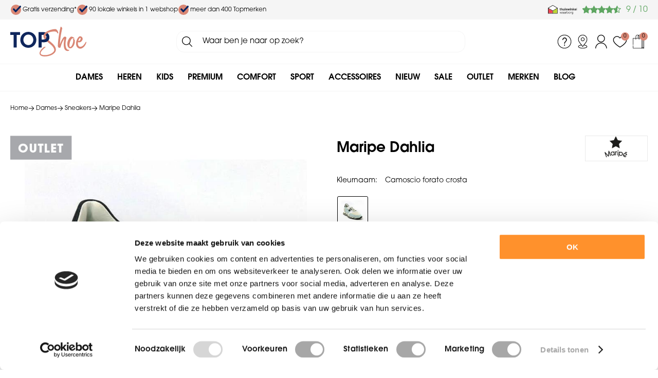

--- FILE ---
content_type: text/html; charset=utf-8
request_url: https://www.topshoe.nl/nl/1936376/maripe-dahlia/
body_size: 24436
content:
<!DOCTYPE html>


<html lang="nl">
<head>
    <meta http-equiv="Content-Type" content="text/html; charset=UTF-8"/>
<!--

Powered by NextChapter eCommerce
Unlock your growth at https://www.nextchapter-ecommerce.com

-->


<title>Maripe Dahlia</title>

<meta name="description" content="Op zoek naar maripe dahlia? Bekijk onze maripe collectie en shop eenvoudig en snel online.">
    <meta property="og:image" content="https://cdn.nextchapter-ecommerce.com/pim/Files/Product/large/4372563_003.jpg">

<meta property="og:title" content="Maripe Dahlia">
<meta property="og:description" content="Op zoek naar maripe dahlia? Bekijk onze maripe collectie en shop eenvoudig en snel online.">
<meta property="og:url" content="https://www.topshoe.nl/nl/1936376/maripe-dahlia/">

<meta name="format-detection" content="telephone=no">
<meta name="msapplication-tap-highlight" content="no">


    <meta name="viewport" content="width=device-width, initial-scale=1">

    <meta name="robots" content="index,follow">

    <meta name="copyright" content="Copyright © NextChapter Software B.V. - All rights reserved">
    <meta name="author" content="NextChapter Software B.V.">

    <link rel="canonical" href="https://www.topshoe.nl/nl/1936376/maripe-dahlia/">

    <link rel="shortcut icon" href="//cdn.nextchapter-ecommerce.com/Public/topshoe_nl/images/favicon.png">

<link rel="Stylesheet" type="text/css" href="//cdn.nextchapter-ecommerce.com/Public/Styles/GetCss?s=topshoe_nl&amp;m=m&amp;p=1.191.3.0&amp;v=prod">


    
<script>
    !function(n,o,t){n.nextchapter={cookies:function e(){function c(o,t){var e=o[1];(!e||t[e])&&(0,o[0])(t,n)}function i(n){o.push(n)}return{onConsent:function(n,o){o?i([o,n]):i([n])},consented:function(n){for(var t=0,e=o.length;t<e;t++)c(o[t],n)},isConsented:function(o){var e=n[t]();return!!e&&!!e[o]&&e[o]}}}()}}(window,[],"getCookieConsent");

</script>


<script>
    dataLayer = [];

            
        var google_tag_params = {
            ecomm_pagetype: 'other'
        };
        

    nextchapter.cookies.onConsent(function(consent) {
        if (consent.preferences)
            dataLayer.push({ 'event': 'cookieconsent_preferences' });

        if (consent.statistics)
            dataLayer.push({ 'event': 'cookieconsent_statistics' });

        if (consent.marketing)
            dataLayer.push({ 'event': 'cookieconsent_marketing' });
    });
</script>
        
    


<script>
    var google_tag_params = {
        ecomm_pagetype: 'product',
        ecomm_prodid: ['1936376'],
        ecomm_category: ['Outlet'],
        ecomm_pname: ['Maripe Dahlia'],
        ecomm_totalvalue: [129.97]
    };
</script>    <script>
        dataLayer.push({
            'pageType': 'product',
            'id': 1936376,
            'price': 129.97,
            'currency': 'EUR',
            'name': 'Maripe Dahlia',
            'pageCategory': 'Outlet',
            'pageSubCategory': '',
            'brand': 'Maripe'
        });
    </script>



<script>
    
    dataLayer.push({
        'event': 'viewItem',
        'ecommerce': {
            'detail': {
                'actionField': { 'list': 'Outlet' },
                'products': [
                    {'name':'Maripe Dahlia','id':'1936376','price':'129.97','brand':'Maripe','category':'Outlet'}
                ]
            }
        }
    });
</script>

    



<script>
        
        dataLayer.push({
            'event': 'remarketingTriggered',
            'google_tag_params': window.google_tag_params
        });
        

        
        (function (w, d, s, l, i) {
            w[l] = w[l] || []; w[l].push({
                'gtm.start':
                    new Date().getTime(), event: 'gtm.js'
            }); var f = d.getElementsByTagName(s)[0],
                j = d.createElement(s), dl = l != 'dataLayer' ? '&l=' + l : ''; j.async = true; j.src =
                '//tc.topshoe.nl/gtm.js?id=' + i + dl; f.parentNode.insertBefore(j, f);
        })(window, document, 'script', 'dataLayer', 'GTM-WRXQKC');
        
</script>
                        <script id="Cookiebot" src="https://consent.cookiebot.com/uc.js"
            data-cbid="c78c96ef-db7c-49a4-9475-ff7d6ec35527" type="text/javascript" async></script>
    <script>
        window.getCookieConsent = function() {
            return window.Cookiebot.consent;
        };

        function CookiebotCallback_OnAccept() {
            nextchapter.cookies.consented(window.Cookiebot.consent);
        }
    </script>



    


<script>
    var google_tag_params = {
        ecomm_pagetype: 'other'
    };
</script>
    <script src="https://cdn.segmentify.com/5218c845-8105-4765-8dc5-ad37a14af883/segmentify.js"></script>


    <script>
    var google_tag_params = {
        ecomm_pagetype: 'product',
        ecomm_prodid: '1936376',
        ecomm_totalvalue: 129.97
    };
</script>
    </head>
<body class="topshoeresponsivetemplate product-detail responsive">
    <div id="jq-loadingGif" class="loadingOverlay" style="display: none;">
        <img alt="Loading..." src="//cdn.nextchapter-ecommerce.com/Public/topshoe_nl/Images/loader.gif" />
    </div>
    <div id="wrap-all" class="wrap_all">
<div id="addedToCart" class="addedToCart" data-type="Toast" style="display: none;">
    <div id="cart-template-pre" class="wrapper">
        <div class="addedProductDetails">
            <img alt="Loading..." class="loader" src="//cdn.nextchapter-ecommerce.com/Public/topshoe_nl/Images/loader.gif" />
        </div>
    </div>
    <div id="cart-template-target" class="wrapper">
        <div class="template-placeholder">
        </div>
    </div>
</div>



<header class="site-header" id="header">
    <div class="site-header__top">
        <div class="wrapper">
            <div class="site-header__usps">
                

    <div class="uspList">
        <ul class="items">
                <li class="usp1 usp-78CD">
                        <a href="/nl/pages/verzendbijdrage">
                                <span class="icon"></span>
    <span class="description">Gratis verzending*</span>

                        </a>
                </li>
                <li class="usp2 usp-78CF">
                        <a href="/nl/vind-een-winkel/">
                                <span class="icon"></span>
    <span class="description">90 lokale winkels in 1 webshop</span>

                        </a>
                </li>
                <li class="usp3 usp-78D0">
                        <a href="/nl/merken/">
                                <span class="icon"></span>
    <span class="description">meer dan 400 Topmerken</span>

                        </a>
                </li>
        </ul>
    </div>


            </div>
            <div class="site-header__rating">
                <div class="header-rating">
<a class="logo" href="https://www.thuiswinkel.org/leden/topshoe.nl/certificaat" target="_blank" title="Thuiswinkel Waarborg"><img alt="Thuiswinkel Waarborg" class="lazy" data-src="//cdn.nextchapter-ecommerce.com/Public/GeneralLogos/6-00747-00747_thuiswinkel-waarborg.svg" src="//cdn.nextchapter-ecommerce.com/Public/Images/no_loader.png"></a>
                </div>
                <div class="header-rating">
                    <a href="https://www.kiyoh.com/reviews/1048200/topshoe_nl" target="_blank" class="rating" title="Klantbeoordeling">
    <div class="title">Klantbeoordeling</div>

    <div class="ratingStars">
        <div class="rating" style="width: 90%"></div>
    </div>

    <div itemscope itemtype="http://schema.org/ShoeStore">
        <meta itemprop="name" content="TopShoe.nl"/>
        <meta itemprop="image" content="http://cdn.nextchapter-ecommerce.com/Public/topshoe_nl/Images/og_logo.jpg"/>
        <div itemprop="aggregateRating" itemscope itemtype="http://schema.org/AggregateRating">
            <span itemprop="ratingValue">9</span>
            /
            <span itemprop="bestRating">10</span>
            <meta itemprop="worstRating" content="1"/>
            <meta itemprop="ratingCount" content="19536"/>
        </div>
    </div>
</a>

                </div>
            </div>
        </div>
    </div>
    <div class="site-header__main">
        <div class="wrapper">
            <a href="/nl/" title="Home" class="top_nav_logo headerLogo">
    <img alt="topshoe_nl" src="https://cdn.nextchapter-ecommerce.com/Public/topshoe_nl/Images/logo.svg" />
</a>

            

<div id="search-bar" class="searchbar medium large">
<form action="/nl/zoeken/" id="searchForm" method="post">        <a class="searchbarArrow do-search" href="/nl/zoeken/">Zoeken</a>
<input autocomplete="off" id="txtSearch" name="txtSearch" placeholder="Waar ben je naar op zoek?" type="text" />
<a href="#" id="txtSearch_clear" class="clear" style="display: none;">x</a>
<label for="txtSearch" class="sr-only">Waar ben je naar op zoek?</label>
</form></div>

            <div class="site-header__buttons header-buttons">
        <a href="/nl/pages/klantenservice/" class="header-buttons__item header-buttons__item--customer-service"
           title="Service">
            <span class="header-buttons__label">Service</span>
        </a>
            <a href="/nl/vind-een-winkel/" class="header-buttons__item header-buttons__item--locator" title="Winkels">
            <span class="header-buttons__label">Winkels</span>
        </a>
        <a class="login" href="/nl/account/inloggen/" title="Inloggen">
        Inloggen
    </a>
    <a class="header-buttons__item header-buttons__item--favorites" href="/nl/mijn-favorieten/" title="Mijn favorieten">
    <span class="header-buttons__label">Mijn favorieten</span>
    <span class="header-buttons__count favorite-count">0</span>
</a>
    

<a id="headerCartButton" href="/nl/winkelwagen/" title="Winkelwagen" class="header-buttons__item header-buttons__item--cart cart-button" style="">
    <span id="cartCount" class="cart-button__count"></span>
    <span id="cartTotal" class="cart-button__total"></span>
    <span class="header-buttons__label cart-button__label">Winkelwagen</span>
</a>    <a id="sideBarButton" class="header-buttons__item header-buttons__item--hamburger" title="Menu" href="#">
        <span class="header-buttons__label">Menu</span>
    </a>
    <div class="more_dd">
        <div class="more_dd-header">
            <a href="#" class="closeButton" title="Sluiten"></a>
        </div>
        <div id="menuContainer" class="more_dd_container">
    

<div id="moreDdShoppable" class="moredd_shoppable buttons">
    <span class="title">Shop</span>
        <ul>
                <li>
                    <a class="category category-1173F shoppable_button opens-shoppable-menu-page"
                       data-key="category" data-urlkey="dames"
                       href="/nl/dames/" data-hide-loader="true">
                        Dames
                    </a>
                </li>
                <li>
                    <a class="category category-11740 shoppable_button opens-shoppable-menu-page"
                       data-key="category" data-urlkey="heren"
                       href="/nl/heren/" data-hide-loader="true">
                        Heren
                    </a>
                </li>
                <li>
                    <a class="category category-27982"
                       data-key="category" data-urlkey="kids"
                       href="/nl/kids/" data-hide-loader="true">
                        Kids
                    </a>
                </li>
                <li>
                    <a class="category category-28E99"
                       data-key="category" data-urlkey="premium"
                       href="/nl/premium/" data-hide-loader="true">
                        Premium
                    </a>
                </li>
                <li>
                    <a class="category category-278BF"
                       data-key="category" data-urlkey="comfort"
                       href="/nl/comfort/" data-hide-loader="true">
                        Comfort
                    </a>
                </li>
                <li>
                    <a class="category category-29DCA shoppable_button opens-shoppable-menu-page"
                       data-key="category" data-urlkey="sport"
                       href="/nl/sport/" data-hide-loader="true">
                        Sport
                    </a>
                </li>
                <li>
                    <a class="category category-2881D shoppable_button opens-shoppable-menu-page"
                       data-key="category" data-urlkey="accessoires"
                       href="/nl/accessoires/" data-hide-loader="true">
                        Accessoires
                    </a>
                </li>
                <li>
                    <a class="category category-12BB0"
                       data-key="category" data-urlkey="nieuw"
                       href="/nl/nieuw/" data-hide-loader="true">
                        Nieuw
                    </a>
                </li>
                <li>
                    <a class="category category-25293"
                       data-key="category" data-urlkey="sale"
                       href="/nl/sale/" data-hide-loader="true">
                        Sale
                    </a>
                </li>
                <li>
                    <a class="category category-11744"
                       data-key="category" data-urlkey="outlet"
                       href="/nl/outlet/" data-hide-loader="true">
                        Outlet
                    </a>
                </li>
        </ul>

    <div class="shoppable_container" id="shoppable_container" data-item-class="items" data-url="/nl/categorie/shoppablemenu/"></div>

            <a href="/nl/merken/" class="shop shop--brands">Merken</a>
            <a href="/nl/blog/" class="shop shop--blog">
            Blog
        </a>
</div>
            <div class="moredd_account buttons">
            <span class="title">Account</span>
                <a class="login" href="/nl/account/inloggen/" title="Inloggen">
        Inloggen
    </a>

<a class="favorites" href="/nl/mijn-favorieten/" title="Mijn favorieten">
    Mijn favorieten
    (<span class="favorite-count">0</span>)
</a>
        </div>
                <div class="moredd_stores buttons">
            <span class="title">Winkels</span>

            <a href="/nl/vind-een-winkel/" class="locator">
                Vind een winkel
            </a>
        </div>
                <div class="moredd_service buttons">
            <span class="title">Service</span>
                <a class="service newsletter" href="/nl/nieuwsbrief/aanmelden/" title="Nieuwsbrief">
                    Nieuwsbrief
                </a>
            <a class="service" href="/nl/pages/klantenservice/" target="">Klantenservice</a><a class="service" href="/nl/pages/comfort-schoenen/" target="">Comfort schoenen</a><a class="service" href="/nl/pages/retourbijdrage/" target="">Retourbijdrage</a><a class="service" href="/nl/veelgestelde-vragen/" target="">Veelgestelde vragen</a>            <a class="contact" href="/nl/pages/contact/" target="">Contact</a>        </div>
    </div>

    </div>
</div>

        </div>
    </div>
    <div class="site-header__bottom">
        <div class="wrapper">
            <nav class="site-header__navigation navbar">
    <ul class="navbar__list">
            <li class="navbar__item navbar__item--has-dropdown">
                <a href="/nl/dames/" class="dames category-1173F navbar__link">
                    Dames
                </a>
                    <div class="navbar__dropdown nav-dropdown">
                        <div class="wrapper">
                                <div class="nav-dropdown__column nav-dropdown__column--column-1">
            <div class="nav-dropdown__section">
                <div class="nav-dropdown__section-title">Categorie&#235;n</div>
                <ul class="nav-dropdown__list">
                        <li class="nav-dropdown__item category-1175E">
                            <a href="/nl/dames/sneakers/" class="nav-dropdown__item-link"
                               >
                                <span class="nav-dropdown__item-label">
                                    Sneakers
                                </span>
                            </a>
                        </li>
                        <li class="nav-dropdown__item category-11762">
                            <a href="/nl/dames/veterschoenen/" class="nav-dropdown__item-link"
                               >
                                <span class="nav-dropdown__item-label">
                                    Veterschoenen
                                </span>
                            </a>
                        </li>
                        <li class="nav-dropdown__item category-1F4E4">
                            <a href="/nl/dames/instappers/loafers/" class="nav-dropdown__item-link"
                               >
                                <span class="nav-dropdown__item-label">
                                    Loafers
                                </span>
                            </a>
                        </li>
                        <li class="nav-dropdown__item category-11755">
                            <a href="/nl/dames/laarzen/" class="nav-dropdown__item-link"
                               >
                                <span class="nav-dropdown__item-label">
                                    Laarzen
                                </span>
                            </a>
                        </li>
                        <li class="nav-dropdown__item category-28933">
                            <a href="/nl/dames/laarzen/hoge-laarzen/" class="nav-dropdown__item-link"
                               >
                                <span class="nav-dropdown__item-label">
                                    Hoge laarzen
                                </span>
                            </a>
                        </li>
                        <li class="nav-dropdown__item category-28934">
                            <a href="/nl/dames/enkellaarzen/vachtlaarzen/" class="nav-dropdown__item-link"
                               >
                                <span class="nav-dropdown__item-label">
                                    Vachtlaarzen
                                </span>
                            </a>
                        </li>
                        <li class="nav-dropdown__item category-215EE">
                            <a href="/nl/dames/laarzen/cowboy-laarzen/" class="nav-dropdown__item-link"
                               >
                                <span class="nav-dropdown__item-label">
                                    Cowboy laarzen
                                </span>
                            </a>
                        </li>
                        <li class="nav-dropdown__item category-11754">
                            <a href="/nl/dames/enkellaarzen/" class="nav-dropdown__item-link"
                               >
                                <span class="nav-dropdown__item-label">
                                    Enkellaarzen
                                </span>
                            </a>
                        </li>
                        <li class="nav-dropdown__item category-11763">
                            <a href="/nl/dames/wandelschoenen/" class="nav-dropdown__item-link"
                               >
                                <span class="nav-dropdown__item-label">
                                    Wandelschoenen
                                </span>
                            </a>
                        </li>
                        <li class="nav-dropdown__item category-28935">
                            <a href="/nl/dames/enkellaarzen/bikerboots/" class="nav-dropdown__item-link"
                               >
                                <span class="nav-dropdown__item-label">
                                    Bikerboots
                                </span>
                            </a>
                        </li>
                        <li class="nav-dropdown__item category-11751">
                            <a href="/nl/dames/instappers/" class="nav-dropdown__item-link"
                               >
                                <span class="nav-dropdown__item-label">
                                    Instappers
                                </span>
                            </a>
                        </li>
                                    </ul>
            </div>
    </div>
    <div class="nav-dropdown__column nav-dropdown__column--column-2">
            <div class="nav-dropdown__section">
                
                <ul class="nav-dropdown__list">
                        <li class="nav-dropdown__item category-11758">
                            <a href="/nl/dames/pumps/" class="nav-dropdown__item-link"
                               >
                                <span class="nav-dropdown__item-label">
                                    Pumps
                                </span>
                            </a>
                        </li>
                        <li class="nav-dropdown__item category-29004">
                            <a href="/nl/dames/verbandschoenen/" class="nav-dropdown__item-link"
                               >
                                <span class="nav-dropdown__item-label">
                                    Verbandschoenen
                                </span>
                            </a>
                        </li>
                        <li class="nav-dropdown__item category-28936">
                            <a href="/nl/dames/enkellaarzen/veterboots/" class="nav-dropdown__item-link"
                               >
                                <span class="nav-dropdown__item-label">
                                    Veterboots
                                </span>
                            </a>
                        </li>
                        <li class="nav-dropdown__item category-1F4E0">
                            <a href="/nl/dames/enkellaarzen/chelsea-boots/" class="nav-dropdown__item-link"
                               >
                                <span class="nav-dropdown__item-label">
                                    Chelsea boots
                                </span>
                            </a>
                        </li>
                        <li class="nav-dropdown__item category-1F4E9">
                            <a href="/nl/dames/snowboots/" class="nav-dropdown__item-link"
                               >
                                <span class="nav-dropdown__item-label">
                                    Snowboots
                                </span>
                            </a>
                        </li>
                        <li class="nav-dropdown__item category-1F4E5">
                            <a href="/nl/dames/pantoffels/" class="nav-dropdown__item-link"
                               >
                                <span class="nav-dropdown__item-label">
                                    Pantoffels
                                </span>
                            </a>
                        </li>
                                    </ul>
            </div>
    </div>
    <div class="nav-dropdown__column nav-dropdown__column--column-3">
            <div class="nav-dropdown__section">
                <div class="nav-dropdown__section-title">Topmerken</div>
                <ul class="nav-dropdown__list">
                        <li class="nav-dropdown__item">
                            <a href="/nl/dames/?brand=Durea" class="nav-dropdown__item-link"
                                                                  rel="nofollow"
>
                                <span class="nav-dropdown__item-label">
                                    Durea
                                </span>
                            </a>
                        </li>
                        <li class="nav-dropdown__item">
                            <a href="/nl/dames/?brand=Xsensible" class="nav-dropdown__item-link"
                                                                  rel="nofollow"
>
                                <span class="nav-dropdown__item-label">
                                    Xsensible
                                </span>
                            </a>
                        </li>
                        <li class="nav-dropdown__item">
                            <a href="/nl/dames/?brand=Gabor" class="nav-dropdown__item-link"
                                                                  rel="nofollow"
>
                                <span class="nav-dropdown__item-label">
                                    Gabor
                                </span>
                            </a>
                        </li>
                        <li class="nav-dropdown__item">
                            <a href="/nl/dames/?brand=Paul+Green" class="nav-dropdown__item-link"
                                                                  rel="nofollow"
>
                                <span class="nav-dropdown__item-label">
                                    Paul Green
                                </span>
                            </a>
                        </li>
                        <li class="nav-dropdown__item">
                            <a href="/nl/dames/?brand=Wolky" class="nav-dropdown__item-link"
                                                                  rel="nofollow"
>
                                <span class="nav-dropdown__item-label">
                                    Wolky
                                </span>
                            </a>
                        </li>
                        <li class="nav-dropdown__item">
                            <a href="/nl/dames/?brand=Maruti" class="nav-dropdown__item-link"
                                                                  rel="nofollow"
>
                                <span class="nav-dropdown__item-label">
                                    Maruti
                                </span>
                            </a>
                        </li>
                        <li class="nav-dropdown__item">
                            <a href="/nl/dames/?brand=Tamaris" class="nav-dropdown__item-link"
                                                                  rel="nofollow"
>
                                <span class="nav-dropdown__item-label">
                                    Tamaris
                                </span>
                            </a>
                        </li>
                        <li class="nav-dropdown__item">
                            <a href="/nl/dames/?brand=AQA+Shoes" class="nav-dropdown__item-link"
                                                                  rel="nofollow"
>
                                <span class="nav-dropdown__item-label">
                                    AQA Shoes
                                </span>
                            </a>
                        </li>
                                            <li class="nav-dropdown__item nav-dropdown__item--more">
                            <a href="/nl/merken/categorie/dames/" class="nav-dropdown__item-link">
                                <span class="nav-dropdown__item-label">
                                    Meer...
                                </span>
                            </a>
                        </li>
                </ul>
            </div>
    </div>
    <div class="nav-dropdown__column nav-dropdown__column--column-4">
            <div class="nav-dropdown__section nav-dropdown__section--has-image">
                
<img alt="2 dames op bank" class="lazy nav-dropdown__section-image" data-src="//cdn.nextchapter-ecommerce.com/Public/MenuBlocks/489-71931-.jpg" src="//cdn.nextchapter-ecommerce.com/Public/topshoe_nl/Images/loader.gif">                <ul class="nav-dropdown__list">
                                    </ul>
            </div>
    </div>

                        </div>
                    </div>
            </li>
            <li class="navbar__item navbar__item--has-dropdown">
                <a href="/nl/heren/" class="heren category-11740 navbar__link">
                    Heren
                </a>
                    <div class="navbar__dropdown nav-dropdown">
                        <div class="wrapper">
                                <div class="nav-dropdown__column nav-dropdown__column--column-1">
            <div class="nav-dropdown__section">
                <div class="nav-dropdown__section-title">Categorie&#235;n</div>
                <ul class="nav-dropdown__list">
                        <li class="nav-dropdown__item category-1177F">
                            <a href="/nl/heren/sneakers/" class="nav-dropdown__item-link"
                               >
                                <span class="nav-dropdown__item-label">
                                    Sneakers
                                </span>
                            </a>
                        </li>
                        <li class="nav-dropdown__item category-11783">
                            <a href="/nl/heren/veterschoenen/" class="nav-dropdown__item-link"
                               >
                                <span class="nav-dropdown__item-label">
                                    Veterschoenen
                                </span>
                            </a>
                        </li>
                        <li class="nav-dropdown__item category-2893F">
                            <a href="/nl/heren/veterschoenen/lage-veterschoenen/" class="nav-dropdown__item-link"
                               >
                                <span class="nav-dropdown__item-label">
                                    Lage veterschoenen
                                </span>
                            </a>
                        </li>
                        <li class="nav-dropdown__item category-11784">
                            <a href="/nl/heren/wandelschoenen/" class="nav-dropdown__item-link"
                               >
                                <span class="nav-dropdown__item-label">
                                    Wandelschoenen
                                </span>
                            </a>
                        </li>
                        <li class="nav-dropdown__item category-1F4F3">
                            <a href="/nl/heren/veterschoenen/halfhoge-veterschoenen/" class="nav-dropdown__item-link"
                               >
                                <span class="nav-dropdown__item-label">
                                    Halfhoge veterschoenen
                                </span>
                            </a>
                        </li>
                        <li class="nav-dropdown__item category-21630">
                            <a href="/nl/heren/veterschoenen/nette-veterschoenen/" class="nav-dropdown__item-link"
                               >
                                <span class="nav-dropdown__item-label">
                                    Nette veterschoenen
                                </span>
                            </a>
                        </li>
                        <li class="nav-dropdown__item category-2169B">
                            <a href="/nl/heren/instappers/monks/" class="nav-dropdown__item-link"
                               >
                                <span class="nav-dropdown__item-label">
                                    Monks
                                </span>
                            </a>
                        </li>
                        <li class="nav-dropdown__item category-1F4F0">
                            <a href="/nl/heren/enkellaarzen/chelsea-boots/" class="nav-dropdown__item-link"
                               >
                                <span class="nav-dropdown__item-label">
                                    Chelsea boots
                                </span>
                            </a>
                        </li>
                        <li class="nav-dropdown__item category-1F4F9">
                            <a href="/nl/heren/snowboots/" class="nav-dropdown__item-link"
                               >
                                <span class="nav-dropdown__item-label">
                                    Snowboots
                                </span>
                            </a>
                        </li>
                        <li class="nav-dropdown__item category-1F4F5">
                            <a href="/nl/heren/pantoffels/" class="nav-dropdown__item-link"
                               >
                                <span class="nav-dropdown__item-label">
                                    Pantoffels
                                </span>
                            </a>
                        </li>
                        <li class="nav-dropdown__item category-1F4F4">
                            <a href="/nl/heren/instappers/loafers/" class="nav-dropdown__item-link"
                               >
                                <span class="nav-dropdown__item-label">
                                    Loafers
                                </span>
                            </a>
                        </li>
                                    </ul>
            </div>
    </div>
    <div class="nav-dropdown__column nav-dropdown__column--column-2">
            <div class="nav-dropdown__section">
                <div class="nav-dropdown__section-title">Topmerken</div>
                <ul class="nav-dropdown__list">
                        <li class="nav-dropdown__item">
                            <a href="/nl/heren/?brand=Australian+Footwear" class="nav-dropdown__item-link"
                                                                  rel="nofollow"
>
                                <span class="nav-dropdown__item-label">
                                    Australian Footwear
                                </span>
                            </a>
                        </li>
                        <li class="nav-dropdown__item">
                            <a href="/nl/heren/?brand=Floris+van+Bommel" class="nav-dropdown__item-link"
                                                                  rel="nofollow"
>
                                <span class="nav-dropdown__item-label">
                                    Floris van Bommel
                                </span>
                            </a>
                        </li>
                        <li class="nav-dropdown__item">
                            <a href="/nl/heren/?brand=Blackstone" class="nav-dropdown__item-link"
                                                                  rel="nofollow"
>
                                <span class="nav-dropdown__item-label">
                                    Blackstone
                                </span>
                            </a>
                        </li>
                        <li class="nav-dropdown__item">
                            <a href="/nl/heren/?brand=GIJS" class="nav-dropdown__item-link"
                                                                  rel="nofollow"
>
                                <span class="nav-dropdown__item-label">
                                    GIJS
                                </span>
                            </a>
                        </li>
                        <li class="nav-dropdown__item">
                            <a href="/nl/heren/?brand=Mephisto" class="nav-dropdown__item-link"
                                                                  rel="nofollow"
>
                                <span class="nav-dropdown__item-label">
                                    Mephisto
                                </span>
                            </a>
                        </li>
                        <li class="nav-dropdown__item">
                            <a href="/nl/heren/?brand=Panama+Jack" class="nav-dropdown__item-link"
                                                                  rel="nofollow"
>
                                <span class="nav-dropdown__item-label">
                                    Panama Jack
                                </span>
                            </a>
                        </li>
                        <li class="nav-dropdown__item">
                            <a href="/nl/heren/?brand=Rehab" class="nav-dropdown__item-link"
                                                                  rel="nofollow"
>
                                <span class="nav-dropdown__item-label">
                                    Rehab
                                </span>
                            </a>
                        </li>
                        <li class="nav-dropdown__item">
                            <a href="/nl/heren/?brand=Cruyff" class="nav-dropdown__item-link"
                                                                  rel="nofollow"
>
                                <span class="nav-dropdown__item-label">
                                    Cruyff
                                </span>
                            </a>
                        </li>
                                            <li class="nav-dropdown__item nav-dropdown__item--more">
                            <a href="/nl/merken/categorie/heren/" class="nav-dropdown__item-link">
                                <span class="nav-dropdown__item-label">
                                    Meer...
                                </span>
                            </a>
                        </li>
                </ul>
            </div>
    </div>
    <div class="nav-dropdown__column nav-dropdown__column--column-3">
            <div class="nav-dropdown__section nav-dropdown__section--has-image">
                
<img alt="Man op zijn hurken met grijze achtergrond " class="lazy nav-dropdown__section-image" data-src="//cdn.nextchapter-ecommerce.com/Public/MenuBlocks/489-86187-.jpg" src="//cdn.nextchapter-ecommerce.com/Public/topshoe_nl/Images/loader.gif">                <ul class="nav-dropdown__list">
                                    </ul>
            </div>
    </div>

                        </div>
                    </div>
            </li>
            <li class="navbar__item navbar__item--has-dropdown">
                <a href="/nl/kids/" class="kids category-27982 navbar__link">
                    Kids
                </a>
                    <div class="navbar__dropdown nav-dropdown">
                        <div class="wrapper">
                                <div class="nav-dropdown__column nav-dropdown__column--column-1">
            <div class="nav-dropdown__section">
                <a class="nav-dropdown__section-title" href="/nl/jongens/">Jongens</a>
                <ul class="nav-dropdown__list">
                        <li class="nav-dropdown__item category-117BD">
                            <a href="/nl/jongens/sandalen/" class="nav-dropdown__item-link"
                               >
                                <span class="nav-dropdown__item-label">
                                    Sandalen
                                </span>
                            </a>
                        </li>
                        <li class="nav-dropdown__item category-117C0">
                            <a href="/nl/jongens/slippers/" class="nav-dropdown__item-link"
                               >
                                <span class="nav-dropdown__item-label">
                                    Slippers
                                </span>
                            </a>
                        </li>
                        <li class="nav-dropdown__item category-117C1">
                            <a href="/nl/jongens/sneakers/" class="nav-dropdown__item-link"
                               >
                                <span class="nav-dropdown__item-label">
                                    Sneakers
                                </span>
                            </a>
                        </li>
                        <li class="nav-dropdown__item category-117B4">
                            <a href="/nl/jongens/instappers/" class="nav-dropdown__item-link"
                               >
                                <span class="nav-dropdown__item-label">
                                    Instappers
                                </span>
                            </a>
                        </li>
                        <li class="nav-dropdown__item category-2169E">
                            <a href="/nl/jongens/slippers/teenslippers/" class="nav-dropdown__item-link"
                               >
                                <span class="nav-dropdown__item-label">
                                    Teenslippers
                                </span>
                            </a>
                        </li>
                        <li class="nav-dropdown__item category-117C5">
                            <a href="/nl/jongens/veterschoenen/" class="nav-dropdown__item-link"
                               >
                                <span class="nav-dropdown__item-label">
                                    Veterschoenen
                                </span>
                            </a>
                        </li>
                        <li class="nav-dropdown__item category-1F516">
                            <a href="/nl/jongens/laarzen/regenlaarzen/" class="nav-dropdown__item-link"
                               >
                                <span class="nav-dropdown__item-label">
                                    Regenlaarzen
                                </span>
                            </a>
                        </li>
                        <li class="nav-dropdown__item category-117B5">
                            <a href="/nl/jongens/klittenbandschoenen/" class="nav-dropdown__item-link"
                               >
                                <span class="nav-dropdown__item-label">
                                    Klittenbandschoenen
                                </span>
                            </a>
                        </li>
                        <li class="nav-dropdown__item category-1F50B">
                            <a href="/nl/jongens/babyschoenen/" class="nav-dropdown__item-link"
                               >
                                <span class="nav-dropdown__item-label">
                                    Babyschoenen
                                </span>
                            </a>
                        </li>
                        <li class="nav-dropdown__item category-117B7">
                            <a href="/nl/jongens/enkellaarzen/" class="nav-dropdown__item-link"
                               >
                                <span class="nav-dropdown__item-label">
                                    Enkellaarzen
                                </span>
                            </a>
                        </li>
                        <li class="nav-dropdown__item category-1F515">
                            <a href="/nl/jongens/pantoffels/" class="nav-dropdown__item-link"
                               >
                                <span class="nav-dropdown__item-label">
                                    Pantoffels
                                </span>
                            </a>
                        </li>
                                    </ul>
            </div>
    </div>
    <div class="nav-dropdown__column nav-dropdown__column--column-2">
            <div class="nav-dropdown__section">
                <a class="nav-dropdown__section-title" href="/nl/meisjes/">Meisjes</a>
                <ul class="nav-dropdown__list">
                        <li class="nav-dropdown__item category-1179C">
                            <a href="/nl/meisjes/sandalen/" class="nav-dropdown__item-link"
                               >
                                <span class="nav-dropdown__item-label">
                                    Sandalen
                                </span>
                            </a>
                        </li>
                        <li class="nav-dropdown__item category-1179F">
                            <a href="/nl/meisjes/slippers/" class="nav-dropdown__item-link"
                               >
                                <span class="nav-dropdown__item-label">
                                    Slippers
                                </span>
                            </a>
                        </li>
                        <li class="nav-dropdown__item category-2169D">
                            <a href="/nl/meisjes/slippers/teenslippers/" class="nav-dropdown__item-link"
                               >
                                <span class="nav-dropdown__item-label">
                                    Teenslippers
                                </span>
                            </a>
                        </li>
                        <li class="nav-dropdown__item category-11788">
                            <a href="/nl/meisjes/instappers/ballerinas/" class="nav-dropdown__item-link"
                               >
                                <span class="nav-dropdown__item-label">
                                    Ballerina&#39;s
                                </span>
                            </a>
                        </li>
                        <li class="nav-dropdown__item category-117A0">
                            <a href="/nl/meisjes/sneakers/" class="nav-dropdown__item-link"
                               >
                                <span class="nav-dropdown__item-label">
                                    Sneakers
                                </span>
                            </a>
                        </li>
                        <li class="nav-dropdown__item category-11793">
                            <a href="/nl/meisjes/instappers/" class="nav-dropdown__item-link"
                               >
                                <span class="nav-dropdown__item-label">
                                    Instappers
                                </span>
                            </a>
                        </li>
                        <li class="nav-dropdown__item category-11794">
                            <a href="/nl/meisjes/klittenbandschoenen/" class="nav-dropdown__item-link"
                               >
                                <span class="nav-dropdown__item-label">
                                    Klittenbandschoenen
                                </span>
                            </a>
                        </li>
                        <li class="nav-dropdown__item category-1F4FC">
                            <a href="/nl/meisjes/bandschoenen/" class="nav-dropdown__item-link"
                               >
                                <span class="nav-dropdown__item-label">
                                    Bandschoenen
                                </span>
                            </a>
                        </li>
                        <li class="nav-dropdown__item category-11796">
                            <a href="/nl/meisjes/enkellaarzen/" class="nav-dropdown__item-link"
                               >
                                <span class="nav-dropdown__item-label">
                                    Enkellaarzen
                                </span>
                            </a>
                        </li>
                        <li class="nav-dropdown__item category-11797">
                            <a href="/nl/meisjes/laarzen/" class="nav-dropdown__item-link"
                               >
                                <span class="nav-dropdown__item-label">
                                    Laarzen
                                </span>
                            </a>
                        </li>
                        <li class="nav-dropdown__item category-1F505">
                            <a href="/nl/meisjes/pantoffels/" class="nav-dropdown__item-link"
                               >
                                <span class="nav-dropdown__item-label">
                                    Pantoffels
                                </span>
                            </a>
                        </li>
                                    </ul>
            </div>
    </div>
    <div class="nav-dropdown__column nav-dropdown__column--column-3">
            <div class="nav-dropdown__section">
                <div class="nav-dropdown__section-title">Topmerken</div>
                <ul class="nav-dropdown__list">
                        <li class="nav-dropdown__item">
                            <a href="/nl/kids/?brand=Chili" class="nav-dropdown__item-link"
                                                                  rel="nofollow"
>
                                <span class="nav-dropdown__item-label">
                                    Chili
                                </span>
                            </a>
                        </li>
                        <li class="nav-dropdown__item">
                            <a href="/nl/kids/?brand=Kipling" class="nav-dropdown__item-link"
                                                                  rel="nofollow"
>
                                <span class="nav-dropdown__item-label">
                                    Kipling
                                </span>
                            </a>
                        </li>
                        <li class="nav-dropdown__item">
                            <a href="/nl/kids/?brand=Clic!" class="nav-dropdown__item-link"
                                                                  rel="nofollow"
>
                                <span class="nav-dropdown__item-label">
                                    Clic!
                                </span>
                            </a>
                        </li>
                        <li class="nav-dropdown__item">
                            <a href="/nl/kids/?brand=Giga" class="nav-dropdown__item-link"
                                                                  rel="nofollow"
>
                                <span class="nav-dropdown__item-label">
                                    Giga
                                </span>
                            </a>
                        </li>
                        <li class="nav-dropdown__item">
                            <a href="/nl/kids/?brand=Koel4kids" class="nav-dropdown__item-link"
                                                                  rel="nofollow"
>
                                <span class="nav-dropdown__item-label">
                                    Koel4kids
                                </span>
                            </a>
                        </li>
                        <li class="nav-dropdown__item">
                            <a href="/nl/kids/?brand=Vingino" class="nav-dropdown__item-link"
                                                                  rel="nofollow"
>
                                <span class="nav-dropdown__item-label">
                                    Vingino
                                </span>
                            </a>
                        </li>
                        <li class="nav-dropdown__item">
                            <a href="/nl/kids/?brand=BunniesJR" class="nav-dropdown__item-link"
                                                                  rel="nofollow"
>
                                <span class="nav-dropdown__item-label">
                                    BunniesJR
                                </span>
                            </a>
                        </li>
                        <li class="nav-dropdown__item">
                            <a href="/nl/kids/?brand=Braqeez" class="nav-dropdown__item-link"
                                                                  rel="nofollow"
>
                                <span class="nav-dropdown__item-label">
                                    Braqeez
                                </span>
                            </a>
                        </li>
                        <li class="nav-dropdown__item">
                            <a href="/nl/kids/?brand=Jochie+%26+Freaks" class="nav-dropdown__item-link"
                                                                  rel="nofollow"
>
                                <span class="nav-dropdown__item-label">
                                    Jochie &amp; Freaks
                                </span>
                            </a>
                        </li>
                        <li class="nav-dropdown__item">
                            <a href="/nl/kids/?brand=Bergstein" class="nav-dropdown__item-link"
                                                                  rel="nofollow"
>
                                <span class="nav-dropdown__item-label">
                                    Bergstein
                                </span>
                            </a>
                        </li>
                        <li class="nav-dropdown__item">
                            <a href="/nl/kids/?brand=Piedro" class="nav-dropdown__item-link"
                                                                  rel="nofollow"
>
                                <span class="nav-dropdown__item-label">
                                    Piedro
                                </span>
                            </a>
                        </li>
                                            <li class="nav-dropdown__item nav-dropdown__item--more">
                            <a href="/nl/merken/categorie/kids/" class="nav-dropdown__item-link">
                                <span class="nav-dropdown__item-label">
                                    Meer...
                                </span>
                            </a>
                        </li>
                </ul>
            </div>
    </div>
    <div class="nav-dropdown__column nav-dropdown__column--column-4">
            <div class="nav-dropdown__section nav-dropdown__section--has-image">
                
<img alt="2 kids met rug tegen elkaar in winterse kleding" class="lazy nav-dropdown__section-image" data-src="//cdn.nextchapter-ecommerce.com/Public/MenuBlocks/489-64596-.jpg" src="//cdn.nextchapter-ecommerce.com/Public/topshoe_nl/Images/loader.gif">                <ul class="nav-dropdown__list">
                                    </ul>
            </div>
    </div>

                        </div>
                    </div>
            </li>
            <li class="navbar__item navbar__item--has-dropdown">
                <a href="/nl/premium/" class="premium category-28E99 navbar__link">
                    Premium
                </a>
                    <div class="navbar__dropdown nav-dropdown">
                        <div class="wrapper">
                                <div class="nav-dropdown__column nav-dropdown__column--column-1">
            <div class="nav-dropdown__section">
                <div class="nav-dropdown__section-title">Categorie</div>
                <ul class="nav-dropdown__list">
                        <li class="nav-dropdown__item">
                            <a href="/nl/premium/?type=Sandalen" class="nav-dropdown__item-link"
                                                                  rel="nofollow"
>
                                <span class="nav-dropdown__item-label">
                                    Sandalen
                                </span>
                            </a>
                        </li>
                        <li class="nav-dropdown__item">
                            <a href="/nl/premium/?type=Sleehakken" class="nav-dropdown__item-link"
                                                                  rel="nofollow"
>
                                <span class="nav-dropdown__item-label">
                                    Sleehakken
                                </span>
                            </a>
                        </li>
                        <li class="nav-dropdown__item">
                            <a href="/nl/premium/?type=Slippers" class="nav-dropdown__item-link"
                                                                  rel="nofollow"
>
                                <span class="nav-dropdown__item-label">
                                    Slippers
                                </span>
                            </a>
                        </li>
                        <li class="nav-dropdown__item">
                            <a href="/nl/premium/?type=Teenslippers" class="nav-dropdown__item-link"
                                                                  rel="nofollow"
>
                                <span class="nav-dropdown__item-label">
                                    Teenslippers
                                </span>
                            </a>
                        </li>
                        <li class="nav-dropdown__item">
                            <a href="/nl/premium/?type=Sneakers" class="nav-dropdown__item-link"
                                                                  rel="nofollow"
>
                                <span class="nav-dropdown__item-label">
                                    Sneakers
                                </span>
                            </a>
                        </li>
                        <li class="nav-dropdown__item">
                            <a href="/nl/premium/?type=Loafers" class="nav-dropdown__item-link"
                                                                  rel="nofollow"
>
                                <span class="nav-dropdown__item-label">
                                    Loafers
                                </span>
                            </a>
                        </li>
                        <li class="nav-dropdown__item">
                            <a href="/nl/premium/?type=Pumps" class="nav-dropdown__item-link"
                                                                  rel="nofollow"
>
                                <span class="nav-dropdown__item-label">
                                    Pumps
                                </span>
                            </a>
                        </li>
                        <li class="nav-dropdown__item">
                            <a href="/nl/premium/?type=Espadrilles" class="nav-dropdown__item-link"
                                                                  rel="nofollow"
>
                                <span class="nav-dropdown__item-label">
                                    Espadrilles
                                </span>
                            </a>
                        </li>
                        <li class="nav-dropdown__item">
                            <a href="/nl/premium/?type=Ballerina%27s" class="nav-dropdown__item-link"
                                                                  rel="nofollow"
>
                                <span class="nav-dropdown__item-label">
                                    Ballerina&#39;s
                                </span>
                            </a>
                        </li>
                        <li class="nav-dropdown__item">
                            <a href="/nl/premium/?type=Tassen" class="nav-dropdown__item-link"
                                                                  rel="nofollow"
>
                                <span class="nav-dropdown__item-label">
                                    Tassen
                                </span>
                            </a>
                        </li>
                        <li class="nav-dropdown__item">
                            <a href="/nl/premium/?type=Laarzen" class="nav-dropdown__item-link"
                                                                  rel="nofollow"
>
                                <span class="nav-dropdown__item-label">
                                    Laarzen
                                </span>
                            </a>
                        </li>
                                    </ul>
            </div>
    </div>
    <div class="nav-dropdown__column nav-dropdown__column--column-2">
            <div class="nav-dropdown__section">
                
                <ul class="nav-dropdown__list">
                        <li class="nav-dropdown__item">
                            <a href="/nl/premium/?type=Cowboy+laarzen" class="nav-dropdown__item-link"
                                                                  rel="nofollow"
>
                                <span class="nav-dropdown__item-label">
                                    Cowboy laarzen
                                </span>
                            </a>
                        </li>
                        <li class="nav-dropdown__item">
                            <a href="/nl/premium/?type=Enkellaarzen" class="nav-dropdown__item-link"
                                                                  rel="nofollow"
>
                                <span class="nav-dropdown__item-label">
                                    Enkellaarzen
                                </span>
                            </a>
                        </li>
                                    </ul>
            </div>
    </div>
    <div class="nav-dropdown__column nav-dropdown__column--column-3">
            <div class="nav-dropdown__section">
                <div class="nav-dropdown__section-title">Merken</div>
                <ul class="nav-dropdown__list">
                        <li class="nav-dropdown__item">
                            <a href="/nl/premium/?brand=Evaluna" class="nav-dropdown__item-link"
                                                                  rel="nofollow"
>
                                <span class="nav-dropdown__item-label">
                                    Evaluna
                                </span>
                            </a>
                        </li>
                        <li class="nav-dropdown__item">
                            <a href="/nl/premium/?brand=Greve" class="nav-dropdown__item-link"
                                                                  rel="nofollow"
>
                                <span class="nav-dropdown__item-label">
                                    Greve
                                </span>
                            </a>
                        </li>
                        <li class="nav-dropdown__item">
                            <a href="/nl/premium/?brand=Magnanni" class="nav-dropdown__item-link"
                                                                  rel="nofollow"
>
                                <span class="nav-dropdown__item-label">
                                    Magnanni
                                </span>
                            </a>
                        </li>
                        <li class="nav-dropdown__item">
                            <a href="/nl/premium/?brand=Sendra" class="nav-dropdown__item-link"
                                                                  rel="nofollow"
>
                                <span class="nav-dropdown__item-label">
                                    Sendra
                                </span>
                            </a>
                        </li>
                        <li class="nav-dropdown__item">
                            <a href="/nl/premium/?brand=Dutch%27D" class="nav-dropdown__item-link"
                                                                  rel="nofollow"
>
                                <span class="nav-dropdown__item-label">
                                    Dutch&#39;D
                                </span>
                            </a>
                        </li>
                        <li class="nav-dropdown__item">
                            <a href="/nl/premium/?brand=Floris+van+Bommel" class="nav-dropdown__item-link"
                                                                  rel="nofollow"
>
                                <span class="nav-dropdown__item-label">
                                    Floris van Bommel
                                </span>
                            </a>
                        </li>
                        <li class="nav-dropdown__item">
                            <a href="/nl/premium/?brand=Laura+Vita" class="nav-dropdown__item-link"
                                                                  rel="nofollow"
>
                                <span class="nav-dropdown__item-label">
                                    Laura Vita
                                </span>
                            </a>
                        </li>
                        <li class="nav-dropdown__item">
                            <a href="/nl/premium/?brand=Roberto+d%27Angelo" class="nav-dropdown__item-link"
                                                                  rel="nofollow"
>
                                <span class="nav-dropdown__item-label">
                                    Roberto d&#39;Angelo
                                </span>
                            </a>
                        </li>
                        <li class="nav-dropdown__item">
                            <a href="/nl/premium/?brand=Via+Vai" class="nav-dropdown__item-link"
                                                                  rel="nofollow"
>
                                <span class="nav-dropdown__item-label">
                                    Via Vai
                                </span>
                            </a>
                        </li>
                                            <li class="nav-dropdown__item nav-dropdown__item--more">
                            <a href="/nl/merken/categorie/premium/" class="nav-dropdown__item-link">
                                <span class="nav-dropdown__item-label">
                                    Meer...
                                </span>
                            </a>
                        </li>
                </ul>
            </div>
    </div>
    <div class="nav-dropdown__column nav-dropdown__column--column-4">
            <div class="nav-dropdown__section nav-dropdown__section--has-image">
                
<img alt="Dame op een donkere bank met metallic sneakers" class="lazy nav-dropdown__section-image" data-src="//cdn.nextchapter-ecommerce.com/Public/MenuBlocks/489-51331-.jpg" src="//cdn.nextchapter-ecommerce.com/Public/topshoe_nl/Images/loader.gif">                <ul class="nav-dropdown__list">
                                    </ul>
            </div>
    </div>

                        </div>
                    </div>
            </li>
            <li class="navbar__item navbar__item--has-dropdown">
                <a href="/nl/comfort/" class="comfort category-278BF navbar__link">
                    Comfort
                </a>
                    <div class="navbar__dropdown nav-dropdown">
                        <div class="wrapper">
                                <div class="nav-dropdown__column nav-dropdown__column--column-1">
            <div class="nav-dropdown__section">
                <a class="nav-dropdown__section-title" href="/nl/pages/wat-zijn-comfort-schoenen/">Wat zijn Comfortschoenen</a>
                <ul class="nav-dropdown__list">
                                    </ul>
            </div>
            <div class="nav-dropdown__section">
                <a class="nav-dropdown__section-title" href="/nl/comfort/">Shop de collectie</a>
                <ul class="nav-dropdown__list">
                                    </ul>
            </div>
            <div class="nav-dropdown__section">
                <a class="nav-dropdown__section-title" href="/nl/pages/voetproblemen/">Voetproblemen</a>
                <ul class="nav-dropdown__list">
                                    </ul>
            </div>
            <div class="nav-dropdown__section">
                <a class="nav-dropdown__section-title" href="/nl/pages/uitneembaar-voetbed/">Uitneembaar voetbed</a>
                <ul class="nav-dropdown__list">
                                    </ul>
            </div>
            <div class="nav-dropdown__section">
                <a class="nav-dropdown__section-title" href="/nl/pages/wijdtematen/">Alles over wijdtematen</a>
                <ul class="nav-dropdown__list">
                                    </ul>
            </div>
            <div class="nav-dropdown__section">
                <a class="nav-dropdown__section-title" href="/nl/pages/maattabellen/">Welke maat heb ik?</a>
                <ul class="nav-dropdown__list">
                                    </ul>
            </div>
    </div>
    <div class="nav-dropdown__column nav-dropdown__column--column-2">
            <div class="nav-dropdown__section">
                <div class="nav-dropdown__section-title">Merken</div>
                <ul class="nav-dropdown__list">
                        <li class="nav-dropdown__item">
                            <a href="/nl/comfort/?brand=Durea" class="nav-dropdown__item-link"
                                                                  rel="nofollow"
>
                                <span class="nav-dropdown__item-label">
                                    Durea
                                </span>
                            </a>
                        </li>
                        <li class="nav-dropdown__item">
                            <a href="/nl/comfort/?brand=Gabor" class="nav-dropdown__item-link"
                                                                  rel="nofollow"
>
                                <span class="nav-dropdown__item-label">
                                    Gabor
                                </span>
                            </a>
                        </li>
                        <li class="nav-dropdown__item">
                            <a href="/nl/comfort/?brand=Xsensible" class="nav-dropdown__item-link"
                                                                  rel="nofollow"
>
                                <span class="nav-dropdown__item-label">
                                    Xsensible
                                </span>
                            </a>
                        </li>
                        <li class="nav-dropdown__item">
                            <a href="/nl/comfort/?brand=Wolky" class="nav-dropdown__item-link"
                                                                  rel="nofollow"
>
                                <span class="nav-dropdown__item-label">
                                    Wolky
                                </span>
                            </a>
                        </li>
                        <li class="nav-dropdown__item">
                            <a href="/nl/comfort/?brand=Hartjes" class="nav-dropdown__item-link"
                                                                  rel="nofollow"
>
                                <span class="nav-dropdown__item-label">
                                    Hartjes
                                </span>
                            </a>
                        </li>
                        <li class="nav-dropdown__item">
                            <a href="/nl/comfort/?brand=Remonte" class="nav-dropdown__item-link"
                                                                  rel="nofollow"
>
                                <span class="nav-dropdown__item-label">
                                    Remonte
                                </span>
                            </a>
                        </li>
                                            <li class="nav-dropdown__item nav-dropdown__item--more">
                            <a href="/nl/merken/categorie/comfort/" class="nav-dropdown__item-link">
                                <span class="nav-dropdown__item-label">
                                    Meer...
                                </span>
                            </a>
                        </li>
                </ul>
            </div>
    </div>
    <div class="nav-dropdown__column nav-dropdown__column--column-3">
            <div class="nav-dropdown__section nav-dropdown__section--has-image">
                
<img alt="Dame op bank in donkere tint en comfort sneakers" class="lazy nav-dropdown__section-image" data-src="//cdn.nextchapter-ecommerce.com/Public/MenuBlocks/489-91897-.jpg" src="//cdn.nextchapter-ecommerce.com/Public/topshoe_nl/Images/loader.gif">                <ul class="nav-dropdown__list">
                                    </ul>
            </div>
    </div>

                        </div>
                    </div>
            </li>
            <li class="navbar__item navbar__item--has-dropdown">
                <a href="/nl/sport/" class="sport category-29DCA navbar__link">
                    Sport
                </a>
                    <div class="navbar__dropdown nav-dropdown">
                        <div class="wrapper">
                                <div class="nav-dropdown__column nav-dropdown__column--column-1">
            <div class="nav-dropdown__section">
                <div class="nav-dropdown__section-title">Sport</div>
                <ul class="nav-dropdown__list">
                        <li class="nav-dropdown__item category-29DD7">
                            <a href="/nl/sport/wandelschoenen/" class="nav-dropdown__item-link"
                               >
                                <span class="nav-dropdown__item-label">
                                    Wandelen
                                </span>
                            </a>
                        </li>
                        <li class="nav-dropdown__item category-25250">
                            <a href="/nl/sport/hardloopschoenen/" class="nav-dropdown__item-link"
                               >
                                <span class="nav-dropdown__item-label">
                                    Hardlopen
                                </span>
                            </a>
                        </li>
                        <li class="nav-dropdown__item category-29DD8">
                            <a href="/nl/sport/fitnessschoenen/" class="nav-dropdown__item-link"
                               >
                                <span class="nav-dropdown__item-label">
                                    Fitness
                                </span>
                            </a>
                        </li>
                        <li class="nav-dropdown__item category-29E9A">
                            <a href="/nl/sport/indoorschoenen/" class="nav-dropdown__item-link"
                               >
                                <span class="nav-dropdown__item-label">
                                    Indoor sport
                                </span>
                            </a>
                        </li>
                        <li class="nav-dropdown__item category-29E9B">
                            <a href="/nl/sport/padelschoenen/" class="nav-dropdown__item-link"
                               >
                                <span class="nav-dropdown__item-label">
                                    Padel
                                </span>
                            </a>
                        </li>
                        <li class="nav-dropdown__item category-29E98">
                            <a href="/nl/sport/tennisschoenen/" class="nav-dropdown__item-link"
                               >
                                <span class="nav-dropdown__item-label">
                                    Tennis
                                </span>
                            </a>
                        </li>
                        <li class="nav-dropdown__item category-29E9C">
                            <a href="/nl/sport/hockeyschoenen/" class="nav-dropdown__item-link"
                               >
                                <span class="nav-dropdown__item-label">
                                    Hockey
                                </span>
                            </a>
                        </li>
                        <li class="nav-dropdown__item category-29E96">
                            <a href="/nl/sport/voetbalschoenen/" class="nav-dropdown__item-link"
                               >
                                <span class="nav-dropdown__item-label">
                                    Voetbal
                                </span>
                            </a>
                        </li>
                                    </ul>
            </div>
    </div>
    <div class="nav-dropdown__column nav-dropdown__column--column-2">
            <div class="nav-dropdown__section">
                <div class="nav-dropdown__section-title">Merken</div>
                <ul class="nav-dropdown__list">
                        <li class="nav-dropdown__item">
                            <a href="/nl/sport/?brand=Nike" class="nav-dropdown__item-link"
                                                                  rel="nofollow"
>
                                <span class="nav-dropdown__item-label">
                                    Nike
                                </span>
                            </a>
                        </li>
                        <li class="nav-dropdown__item">
                            <a href="/nl/sport/?brand=adidas" class="nav-dropdown__item-link"
                                                                  rel="nofollow"
>
                                <span class="nav-dropdown__item-label">
                                    adidas
                                </span>
                            </a>
                        </li>
                        <li class="nav-dropdown__item">
                            <a href="/nl/sport/?brand=PUMA" class="nav-dropdown__item-link"
                                                                  rel="nofollow"
>
                                <span class="nav-dropdown__item-label">
                                    PUMA
                                </span>
                            </a>
                        </li>
                        <li class="nav-dropdown__item">
                            <a href="/nl/sport/?brand=Skechers" class="nav-dropdown__item-link"
                                                                  rel="nofollow"
>
                                <span class="nav-dropdown__item-label">
                                    Skechers
                                </span>
                            </a>
                        </li>
                        <li class="nav-dropdown__item">
                            <a href="/nl/sport/?brand=LOWA" class="nav-dropdown__item-link"
                                                                  rel="nofollow"
>
                                <span class="nav-dropdown__item-label">
                                    LOWA
                                </span>
                            </a>
                        </li>
                        <li class="nav-dropdown__item">
                            <a href="/nl/sport/?brand=Meindl" class="nav-dropdown__item-link"
                                                                  rel="nofollow"
>
                                <span class="nav-dropdown__item-label">
                                    Meindl
                                </span>
                            </a>
                        </li>
                        <li class="nav-dropdown__item">
                            <a href="/nl/sport/?brand=On+Running" class="nav-dropdown__item-link"
                                                                  rel="nofollow"
>
                                <span class="nav-dropdown__item-label">
                                    On Running
                                </span>
                            </a>
                        </li>
                                            <li class="nav-dropdown__item nav-dropdown__item--more">
                            <a href="/nl/merken/categorie/sport/" class="nav-dropdown__item-link">
                                <span class="nav-dropdown__item-label">
                                    Meer...
                                </span>
                            </a>
                        </li>
                </ul>
            </div>
    </div>
    <div class="nav-dropdown__column nav-dropdown__column--column-3">
            <div class="nav-dropdown__section">
                <div class="nav-dropdown__section-title">Geslacht</div>
                <ul class="nav-dropdown__list">
                        <li class="nav-dropdown__item">
                            <a href="/nl/sport/?geslacht=Jongens" class="nav-dropdown__item-link"
                                                                  rel="nofollow"
>
                                <span class="nav-dropdown__item-label">
                                    Jongens
                                </span>
                            </a>
                        </li>
                        <li class="nav-dropdown__item">
                            <a href="/nl/sport/?geslacht=Meisjes" class="nav-dropdown__item-link"
                                                                  rel="nofollow"
>
                                <span class="nav-dropdown__item-label">
                                    Meisjes
                                </span>
                            </a>
                        </li>
                                    </ul>
            </div>
    </div>
    <div class="nav-dropdown__column nav-dropdown__column--column-4">
            <div class="nav-dropdown__section nav-dropdown__section--has-image">
                
<img alt="Dame rennend op strand" class="lazy nav-dropdown__section-image" data-src="//cdn.nextchapter-ecommerce.com/Public/MenuBlocks/489-91646-.jpg" src="//cdn.nextchapter-ecommerce.com/Public/topshoe_nl/Images/loader.gif">                <ul class="nav-dropdown__list">
                                    </ul>
            </div>
    </div>

                        </div>
                    </div>
            </li>
            <li class="navbar__item navbar__item--has-dropdown">
                <a href="/nl/accessoires/" class="accessoires category-2881D navbar__link">
                    Accessoires
                </a>
                    <div class="navbar__dropdown nav-dropdown">
                        <div class="wrapper">
                                <div class="nav-dropdown__column nav-dropdown__column--column-1">
            <div class="nav-dropdown__section">
                
                <ul class="nav-dropdown__list">
                        <li class="nav-dropdown__item">
                            <a href="/nl/accessoires/?type=Riemen" class="nav-dropdown__item-link"
                                                                  rel="nofollow"
>
                                <span class="nav-dropdown__item-label">
                                    Riemen
                                </span>
                            </a>
                        </li>
                                    </ul>
            </div>
            <div class="nav-dropdown__section">
                
                <ul class="nav-dropdown__list">
                        <li class="nav-dropdown__item">
                            <a href="/nl/accessoires/?type=Tassen" class="nav-dropdown__item-link"
                                                                  rel="nofollow"
>
                                <span class="nav-dropdown__item-label">
                                    Tassen
                                </span>
                            </a>
                        </li>
                                    </ul>
            </div>
            <div class="nav-dropdown__section">
                
                <ul class="nav-dropdown__list">
                        <li class="nav-dropdown__item">
                            <a href="/nl/accessoires/?type=Onderhoudsmiddelen" class="nav-dropdown__item-link"
                                                                  rel="nofollow"
>
                                <span class="nav-dropdown__item-label">
                                    Onderhoudsmiddelen
                                </span>
                            </a>
                        </li>
                                    </ul>
            </div>
            <div class="nav-dropdown__section">
                
                <ul class="nav-dropdown__list">
                        <li class="nav-dropdown__item">
                            <a href="/nl/accessoires/?type=Hoeden" class="nav-dropdown__item-link"
                                                                  rel="nofollow"
>
                                <span class="nav-dropdown__item-label">
                                    Hoeden
                                </span>
                            </a>
                        </li>
                                    </ul>
            </div>
    </div>
    <div class="nav-dropdown__column nav-dropdown__column--column-2">
            <div class="nav-dropdown__section">
                <div class="nav-dropdown__section-title">Topmerken</div>
                <ul class="nav-dropdown__list">
                        <li class="nav-dropdown__item">
                            <a href="/nl/accessoires/?brand=Berkelmans" class="nav-dropdown__item-link"
                                                                  rel="nofollow"
>
                                <span class="nav-dropdown__item-label">
                                    Berkelmans
                                </span>
                            </a>
                        </li>
                        <li class="nav-dropdown__item">
                            <a href="/nl/accessoires/?brand=Burkely" class="nav-dropdown__item-link"
                                                                  rel="nofollow"
>
                                <span class="nav-dropdown__item-label">
                                    Burkely
                                </span>
                            </a>
                        </li>
                        <li class="nav-dropdown__item">
                            <a href="/nl/accessoires/?brand=Castelijn+en+Beerens" class="nav-dropdown__item-link"
                                                                  rel="nofollow"
>
                                <span class="nav-dropdown__item-label">
                                    Castelijn en Beerens
                                </span>
                            </a>
                        </li>
                        <li class="nav-dropdown__item">
                            <a href="/nl/accessoires/?brand=Collonil" class="nav-dropdown__item-link"
                                                                  rel="nofollow"
>
                                <span class="nav-dropdown__item-label">
                                    Collonil
                                </span>
                            </a>
                        </li>
                        <li class="nav-dropdown__item">
                            <a href="/nl/accessoires/?brand=Floris+van+Bommel" class="nav-dropdown__item-link"
                                                                  rel="nofollow"
>
                                <span class="nav-dropdown__item-label">
                                    Floris van Bommel
                                </span>
                            </a>
                        </li>
                        <li class="nav-dropdown__item">
                            <a href="/nl/accessoires/?brand=Fred+de+la+Bretoniere" class="nav-dropdown__item-link"
                                                                  rel="nofollow"
>
                                <span class="nav-dropdown__item-label">
                                    Fred de la Bretoniere
                                </span>
                            </a>
                        </li>
                        <li class="nav-dropdown__item">
                            <a href="/nl/accessoires/?brand=Sendra" class="nav-dropdown__item-link"
                                                                  rel="nofollow"
>
                                <span class="nav-dropdown__item-label">
                                    Sendra
                                </span>
                            </a>
                        </li>
                                            <li class="nav-dropdown__item nav-dropdown__item--more">
                            <a href="/nl/merken/categorie/accessoires/" class="nav-dropdown__item-link">
                                <span class="nav-dropdown__item-label">
                                    Meer...
                                </span>
                            </a>
                        </li>
                </ul>
            </div>
    </div>
    <div class="nav-dropdown__column nav-dropdown__column--column-3">
            <div class="nav-dropdown__section nav-dropdown__section--has-image">
                
<img alt="Dame met zwarte tas op schoot" class="lazy nav-dropdown__section-image" data-src="//cdn.nextchapter-ecommerce.com/Public/MenuBlocks/489-78896-.jpg" src="//cdn.nextchapter-ecommerce.com/Public/topshoe_nl/Images/loader.gif">                <ul class="nav-dropdown__list">
                                    </ul>
            </div>
    </div>

                        </div>
                    </div>
            </li>
            <li class="navbar__item ">
                <a href="/nl/nieuw/" class="nieuw category-12BB0 navbar__link">
                    Nieuw
                </a>
            </li>
            <li class="navbar__item ">
                <a href="/nl/sale/" class="sale category-25293 navbar__link">
                    Sale
                </a>
            </li>
            <li class="navbar__item navbar__item--has-dropdown">
                <a href="/nl/outlet/" class="outlet category-11744 navbar__link">
                    Outlet
                </a>
                    <div class="navbar__dropdown nav-dropdown">
                        <div class="wrapper">
                                <div class="nav-dropdown__column nav-dropdown__column--column-1">
            <div class="nav-dropdown__section">
                <div class="nav-dropdown__section-title">Categorie&#235;n</div>
                <ul class="nav-dropdown__list">
                        <li class="nav-dropdown__item category-11744">
                            <a href="/nl/outlet/" class="nav-dropdown__item-link"
                               >
                                <span class="nav-dropdown__item-label">
                                    Outlet
                                </span>
                            </a>
                        </li>
                                    </ul>
            </div>
    </div>
    <div class="nav-dropdown__column nav-dropdown__column--column-2">
            <div class="nav-dropdown__section">
                <div class="nav-dropdown__section-title">Topmerken</div>
                <ul class="nav-dropdown__list">
                        <li class="nav-dropdown__item">
                            <a href="/nl/outlet/?brand=AQA+Shoes" class="nav-dropdown__item-link"
                                                                  rel="nofollow"
>
                                <span class="nav-dropdown__item-label">
                                    AQA Shoes
                                </span>
                            </a>
                        </li>
                        <li class="nav-dropdown__item">
                            <a href="/nl/outlet/?brand=Australian+Footwear" class="nav-dropdown__item-link"
                                                                  rel="nofollow"
>
                                <span class="nav-dropdown__item-label">
                                    Australian Footwear
                                </span>
                            </a>
                        </li>
                        <li class="nav-dropdown__item">
                            <a href="/nl/outlet/?brand=Braqeez" class="nav-dropdown__item-link"
                                                                  rel="nofollow"
>
                                <span class="nav-dropdown__item-label">
                                    Braqeez
                                </span>
                            </a>
                        </li>
                        <li class="nav-dropdown__item">
                            <a href="/nl/outlet/?brand=Converse" class="nav-dropdown__item-link"
                                                                  rel="nofollow"
>
                                <span class="nav-dropdown__item-label">
                                    Converse
                                </span>
                            </a>
                        </li>
                        <li class="nav-dropdown__item">
                            <a href="/nl/outlet/?brand=ECCO" class="nav-dropdown__item-link"
                                                                  rel="nofollow"
>
                                <span class="nav-dropdown__item-label">
                                    ECCO
                                </span>
                            </a>
                        </li>
                        <li class="nav-dropdown__item">
                            <a href="/nl/outlet/?brand=Floris+van+Bommel" class="nav-dropdown__item-link"
                                                                  rel="nofollow"
>
                                <span class="nav-dropdown__item-label">
                                    Floris van Bommel
                                </span>
                            </a>
                        </li>
                        <li class="nav-dropdown__item">
                            <a href="/nl/outlet/?brand=Gabor" class="nav-dropdown__item-link"
                                                                  rel="nofollow"
>
                                <span class="nav-dropdown__item-label">
                                    Gabor
                                </span>
                            </a>
                        </li>
                        <li class="nav-dropdown__item">
                            <a href="/nl/outlet/?brand=Marco+Tozzi" class="nav-dropdown__item-link"
                                                                  rel="nofollow"
>
                                <span class="nav-dropdown__item-label">
                                    Marco Tozzi
                                </span>
                            </a>
                        </li>
                        <li class="nav-dropdown__item">
                            <a href="/nl/outlet/?brand=Mjus" class="nav-dropdown__item-link"
                                                                  rel="nofollow"
>
                                <span class="nav-dropdown__item-label">
                                    Mjus
                                </span>
                            </a>
                        </li>
                        <li class="nav-dropdown__item">
                            <a href="/nl/outlet/?brand=New+Balance" class="nav-dropdown__item-link"
                                                                  rel="nofollow"
>
                                <span class="nav-dropdown__item-label">
                                    New Balance
                                </span>
                            </a>
                        </li>
                        <li class="nav-dropdown__item">
                            <a href="/nl/outlet/?brand=Rieker" class="nav-dropdown__item-link"
                                                                  rel="nofollow"
>
                                <span class="nav-dropdown__item-label">
                                    Rieker
                                </span>
                            </a>
                        </li>
                                    </ul>
            </div>
    </div>
    <div class="nav-dropdown__column nav-dropdown__column--column-3">
            <div class="nav-dropdown__section">
                
                <ul class="nav-dropdown__list">
                        <li class="nav-dropdown__item">
                            <a href="/nl/outlet/?brand=Tamaris" class="nav-dropdown__item-link"
                                                                  rel="nofollow"
>
                                <span class="nav-dropdown__item-label">
                                    Tamaris
                                </span>
                            </a>
                        </li>
                        <li class="nav-dropdown__item">
                            <a href="/nl/outlet/?brand=Timberland" class="nav-dropdown__item-link"
                                                                  rel="nofollow"
>
                                <span class="nav-dropdown__item-label">
                                    Timberland
                                </span>
                            </a>
                        </li>
                        <li class="nav-dropdown__item">
                            <a href="/nl/outlet/?brand=Ugg" class="nav-dropdown__item-link"
                                                                  rel="nofollow"
>
                                <span class="nav-dropdown__item-label">
                                    Ugg
                                </span>
                            </a>
                        </li>
                        <li class="nav-dropdown__item">
                            <a href="/nl/outlet/?brand=Van+Bommel" class="nav-dropdown__item-link"
                                                                  rel="nofollow"
>
                                <span class="nav-dropdown__item-label">
                                    Van Bommel
                                </span>
                            </a>
                        </li>
                        <li class="nav-dropdown__item">
                            <a href="/nl/outlet/?brand=Van+Lier" class="nav-dropdown__item-link"
                                                                  rel="nofollow"
>
                                <span class="nav-dropdown__item-label">
                                    Van Lier
                                </span>
                            </a>
                        </li>
                        <li class="nav-dropdown__item">
                            <a href="/nl/outlet/?brand=Via+Vai" class="nav-dropdown__item-link"
                                                                  rel="nofollow"
>
                                <span class="nav-dropdown__item-label">
                                    Via Vai
                                </span>
                            </a>
                        </li>
                        <li class="nav-dropdown__item">
                            <a href="/nl/outlet/?brand=Wolky" class="nav-dropdown__item-link"
                                                                  rel="nofollow"
>
                                <span class="nav-dropdown__item-label">
                                    Wolky
                                </span>
                            </a>
                        </li>
                        <li class="nav-dropdown__item">
                            <a href="/nl/outlet/?brand=Xsensible" class="nav-dropdown__item-link"
                                                                  rel="nofollow"
>
                                <span class="nav-dropdown__item-label">
                                    Xsensible
                                </span>
                            </a>
                        </li>
                                            <li class="nav-dropdown__item nav-dropdown__item--more">
                            <a href="/nl/merken/categorie/outlet/" class="nav-dropdown__item-link">
                                <span class="nav-dropdown__item-label">
                                    Meer...
                                </span>
                            </a>
                        </li>
                </ul>
            </div>
    </div>
    <div class="nav-dropdown__column nav-dropdown__column--column-4">
            <div class="nav-dropdown__section nav-dropdown__section--has-image">
                
<img alt="Outlet" class="lazy nav-dropdown__section-image" data-src="//cdn.nextchapter-ecommerce.com/Public/MenuBlocks/489-94360-afbeelding.jpg" src="//cdn.nextchapter-ecommerce.com/Public/topshoe_nl/Images/loader.gif">                <ul class="nav-dropdown__list">
                                    </ul>
            </div>
    </div>

                        </div>
                    </div>
            </li>


            <li class="navbar__item navbar__item--brands">
                <a href="/nl/merken/" class="merken navbar__link">
                    Merken
                </a>
            </li>
        
            <li class="navbar__item navbar__item--blog">
                <a class=" navbar__link" href="/nl/blog/">
                    Blog
                </a>
            </li>
    </ul>
</nav>

        </div>
    </div>
</header>





<div class="middle" id="middle">    <div id="product-content" class="product-content">
        

<div class="breadCrumbWrapper noBackLinkPhone">
    <div class="breadCrumbTrail" itemscope itemtype="http://schema.org/BreadcrumbList">
<span class="breadCrumbItem" itemprop="itemListElement" itemscope itemtype="http://schema.org/ListItem">
<a href="/nl/" title="Home" itemprop="item"><span itemprop="name">Home</span></a>
<meta itemprop="position" content="1" />
</span>
<span class="seperator">-&gt;</span><span class="breadCrumbItem" itemprop="itemListElement" itemscope itemtype="http://schema.org/ListItem">
<a href="/nl/dames/" title="Dames" itemprop="item"><span itemprop="name">Dames</span></a>
<meta itemprop="position" content="2" />
</span>
<span class="seperator">-&gt;</span><span class="breadCrumbItem" itemprop="itemListElement" itemscope itemtype="http://schema.org/ListItem">
<a href="/nl/dames/sneakers/" title="Sneakers" itemprop="item"><span itemprop="name">Sneakers</span></a>
<meta itemprop="position" content="3" />
</span>
<span class="seperator">-&gt;</span><span class="breadCrumbItem" itemprop="itemListElement" itemscope itemtype="http://schema.org/ListItem">
<span itemprop="name">Maripe Dahlia</span>
<meta itemprop="item" content="https://www.topshoe.nl/nl/1936376/maripe-dahlia/" />
<meta itemprop="position" content="4" />
</span>
</div>

</div>


        <div class="content">
            <div id="pd_container" class="pd_template_TopshoeResponsiveTemplate">
                

<div class="pd_top">
    <div class="detailImage">
        <img alt="Outlet" class="lazy-overlay overlay outlet" data-src="//cdn.nextchapter-ecommerce.com/Public/OverlayImages/750-78483-outlet_Testoverlay_Artboard_4_copy-100.jpg" src="//cdn.nextchapter-ecommerce.com/Public/Images/no_loader.png">

        <div id="fotorama" class="fotorama" data-fit="scaledown"
     data-width="100%" data-height="255" data-nav="thumbs" data-auto="false" data-click="false" data-showLargeImage="True">
            <a href="https://cdn.nextchapter-ecommerce.com/pim/Files/Product/xlarge/4372563_003.jpg" title="Maripe Dahlia">
                <img src="https://cdn.nextchapter-ecommerce.com/pim/Files/Product/small/4372563_003.jpg" alt="Maripe Dahlia"/>
            </a>
            <a href="https://cdn.nextchapter-ecommerce.com/pim/Files/Product/xlarge/491496_Maripe.Dahlia 2.JPG" title="Maripe Dahlia">
                <img src="https://cdn.nextchapter-ecommerce.com/pim/Files/Product/small/491496_Maripe.Dahlia 2.JPG" alt="Maripe Dahlia"/>
            </a>
            <a href="https://cdn.nextchapter-ecommerce.com/pim/Files/Product/xlarge/491497_Maripe.Dahlia 3.JPG" title="Maripe Dahlia">
                <img src="https://cdn.nextchapter-ecommerce.com/pim/Files/Product/small/491497_Maripe.Dahlia 3.JPG" alt="Maripe Dahlia"/>
            </a>
            <a href="https://cdn.nextchapter-ecommerce.com/pim/Files/Product/xlarge/491498_Maripe.Dahlia 4.JPG" title="Maripe Dahlia">
                <img src="https://cdn.nextchapter-ecommerce.com/pim/Files/Product/small/491498_Maripe.Dahlia 4.JPG" alt="Maripe Dahlia"/>
            </a>
</div>
    </div>
    <div class="product-detail__container">
<form action="/nl/1936376/maripe-dahlia/" class="pd_info" data-brand="Maripe" data-category="Outlet" data-dimensions="{}" data-direct-add="true" data-metrics="{}" data-price="129.97" data-productid="1936376" data-productname="Maripe Dahlia" data-property-categorielevel="Schoenen" data-property-geslacht="Dames" data-property-kleur="Blauw" data-property-label="Outlet2" data-property-materiaal="Nubuck" data-property-modeljaar="2024" data-property-producttype="Sneakers" data-property-seizoenscode="Zomer" data-property-sluiting="Veters" data-property-uitneembaarvoetbed="Ja" data-property-voering="Leer" data-variants="[{&quot;id&quot;: &quot;7596374&quot;,&quot;variant0&quot;: &quot;Camoscio forato crosta&quot;,&quot;variant1&quot;: &quot;EU&quot;,&quot;variant2&quot;: &quot;37&quot;,&quot;enabled&quot;: true,&quot;stock&quot;: 1,&quot;price&quot;: &quot;&amp;lt;span class=&amp;quot;currency&amp;quot;&amp;gt;€&amp;lt;/span&amp;gt;&amp;lt;span class=&amp;quot;integer&amp;quot;&amp;gt;129&amp;lt;/span&amp;gt;&amp;lt;span class=&amp;quot;decimals&amp;quot;&amp;gt;,97&amp;lt;/span&amp;gt;&quot;,&quot;oldPrice&quot;: &quot;&amp;lt;span class=&amp;quot;currency&amp;quot;&amp;gt;€&amp;lt;/span&amp;gt;&amp;lt;span class=&amp;quot;integer&amp;quot;&amp;gt;199&amp;lt;/span&amp;gt;&amp;lt;span class=&amp;quot;decimals&amp;quot;&amp;gt;,95&amp;lt;/span&amp;gt;&quot;, &quot;unitPrice&quot;: &quot;&quot;, &quot;oldUnitPrice&quot;: &quot;&quot;, &quot;purchasePrice&quot;: &quot;&quot;, &quot;discountRate&quot;: &quot;&quot;, &quot;articlenr&quot;: &quot;&quot;,&quot;hasDescription&quot;: false,&quot;stockMessage&quot;: &quot;&quot;,&quot;unitQuantity&quot;: &quot;&quot;,&quot;unit&quot;: &quot;&quot;,&quot;hasUnitQuantity&quot;: false,&quot;eeVariant&quot;: &quot;Camoscio forato crosta, EU, 37&quot;,&quot;eancode&quot;: &quot;4065982347815&quot;},{&quot;id&quot;: &quot;7596369&quot;,&quot;variant0&quot;: &quot;Camoscio forato crosta&quot;,&quot;variant1&quot;: &quot;EU&quot;,&quot;variant2&quot;: &quot;38&quot;,&quot;enabled&quot;: false,&quot;stock&quot;: 0,&quot;price&quot;: &quot;&amp;lt;span class=&amp;quot;currency&amp;quot;&amp;gt;€&amp;lt;/span&amp;gt;&amp;lt;span class=&amp;quot;integer&amp;quot;&amp;gt;77&amp;lt;/span&amp;gt;&amp;lt;span class=&amp;quot;decimals&amp;quot;&amp;gt;,35&amp;lt;/span&amp;gt;&quot;,&quot;oldPrice&quot;: &quot;&amp;lt;span class=&amp;quot;currency&amp;quot;&amp;gt;€&amp;lt;/span&amp;gt;&amp;lt;span class=&amp;quot;integer&amp;quot;&amp;gt;119&amp;lt;/span&amp;gt;&amp;lt;span class=&amp;quot;decimals&amp;quot;&amp;gt;,00&amp;lt;/span&amp;gt;&quot;, &quot;unitPrice&quot;: &quot;&quot;, &quot;oldUnitPrice&quot;: &quot;&quot;, &quot;purchasePrice&quot;: &quot;&quot;, &quot;discountRate&quot;: &quot;&quot;, &quot;articlenr&quot;: &quot;&quot;,&quot;hasDescription&quot;: false,&quot;stockMessage&quot;: &quot;&quot;,&quot;unitQuantity&quot;: &quot;&quot;,&quot;unit&quot;: &quot;&quot;,&quot;hasUnitQuantity&quot;: false,&quot;eeVariant&quot;: &quot;Camoscio forato crosta, EU, 38&quot;,&quot;eancode&quot;: &quot;4065982347822&quot;},{&quot;id&quot;: &quot;7596370&quot;,&quot;variant0&quot;: &quot;Camoscio forato crosta&quot;,&quot;variant1&quot;: &quot;EU&quot;,&quot;variant2&quot;: &quot;38.5&quot;,&quot;enabled&quot;: false,&quot;stock&quot;: 0,&quot;price&quot;: &quot;&amp;lt;span class=&amp;quot;currency&amp;quot;&amp;gt;€&amp;lt;/span&amp;gt;&amp;lt;span class=&amp;quot;integer&amp;quot;&amp;gt;129&amp;lt;/span&amp;gt;&amp;lt;span class=&amp;quot;decimals&amp;quot;&amp;gt;,97&amp;lt;/span&amp;gt;&quot;,&quot;oldPrice&quot;: &quot;&amp;lt;span class=&amp;quot;currency&amp;quot;&amp;gt;€&amp;lt;/span&amp;gt;&amp;lt;span class=&amp;quot;integer&amp;quot;&amp;gt;199&amp;lt;/span&amp;gt;&amp;lt;span class=&amp;quot;decimals&amp;quot;&amp;gt;,95&amp;lt;/span&amp;gt;&quot;, &quot;unitPrice&quot;: &quot;&quot;, &quot;oldUnitPrice&quot;: &quot;&quot;, &quot;purchasePrice&quot;: &quot;&quot;, &quot;discountRate&quot;: &quot;&quot;, &quot;articlenr&quot;: &quot;&quot;,&quot;hasDescription&quot;: false,&quot;stockMessage&quot;: &quot;&quot;,&quot;unitQuantity&quot;: &quot;&quot;,&quot;unit&quot;: &quot;&quot;,&quot;hasUnitQuantity&quot;: false,&quot;eeVariant&quot;: &quot;Camoscio forato crosta, EU, 38.5&quot;,&quot;eancode&quot;: &quot;4065982347839&quot;},{&quot;id&quot;: &quot;7596371&quot;,&quot;variant0&quot;: &quot;Camoscio forato crosta&quot;,&quot;variant1&quot;: &quot;EU&quot;,&quot;variant2&quot;: &quot;39&quot;,&quot;enabled&quot;: false,&quot;stock&quot;: 0,&quot;price&quot;: &quot;&amp;lt;span class=&amp;quot;currency&amp;quot;&amp;gt;€&amp;lt;/span&amp;gt;&amp;lt;span class=&amp;quot;integer&amp;quot;&amp;gt;129&amp;lt;/span&amp;gt;&amp;lt;span class=&amp;quot;decimals&amp;quot;&amp;gt;,97&amp;lt;/span&amp;gt;&quot;,&quot;oldPrice&quot;: &quot;&amp;lt;span class=&amp;quot;currency&amp;quot;&amp;gt;€&amp;lt;/span&amp;gt;&amp;lt;span class=&amp;quot;integer&amp;quot;&amp;gt;199&amp;lt;/span&amp;gt;&amp;lt;span class=&amp;quot;decimals&amp;quot;&amp;gt;,95&amp;lt;/span&amp;gt;&quot;, &quot;unitPrice&quot;: &quot;&quot;, &quot;oldUnitPrice&quot;: &quot;&quot;, &quot;purchasePrice&quot;: &quot;&quot;, &quot;discountRate&quot;: &quot;&quot;, &quot;articlenr&quot;: &quot;&quot;,&quot;hasDescription&quot;: false,&quot;stockMessage&quot;: &quot;&quot;,&quot;unitQuantity&quot;: &quot;&quot;,&quot;unit&quot;: &quot;&quot;,&quot;hasUnitQuantity&quot;: false,&quot;eeVariant&quot;: &quot;Camoscio forato crosta, EU, 39&quot;,&quot;eancode&quot;: &quot;4065982347846&quot;},{&quot;id&quot;: &quot;7596372&quot;,&quot;variant0&quot;: &quot;Camoscio forato crosta&quot;,&quot;variant1&quot;: &quot;EU&quot;,&quot;variant2&quot;: &quot;40&quot;,&quot;enabled&quot;: false,&quot;stock&quot;: 0,&quot;price&quot;: &quot;&amp;lt;span class=&amp;quot;currency&amp;quot;&amp;gt;€&amp;lt;/span&amp;gt;&amp;lt;span class=&amp;quot;integer&amp;quot;&amp;gt;129&amp;lt;/span&amp;gt;&amp;lt;span class=&amp;quot;decimals&amp;quot;&amp;gt;,97&amp;lt;/span&amp;gt;&quot;,&quot;oldPrice&quot;: &quot;&amp;lt;span class=&amp;quot;currency&amp;quot;&amp;gt;€&amp;lt;/span&amp;gt;&amp;lt;span class=&amp;quot;integer&amp;quot;&amp;gt;199&amp;lt;/span&amp;gt;&amp;lt;span class=&amp;quot;decimals&amp;quot;&amp;gt;,95&amp;lt;/span&amp;gt;&quot;, &quot;unitPrice&quot;: &quot;&quot;, &quot;oldUnitPrice&quot;: &quot;&quot;, &quot;purchasePrice&quot;: &quot;&quot;, &quot;discountRate&quot;: &quot;&quot;, &quot;articlenr&quot;: &quot;&quot;,&quot;hasDescription&quot;: false,&quot;stockMessage&quot;: &quot;&quot;,&quot;unitQuantity&quot;: &quot;&quot;,&quot;unit&quot;: &quot;&quot;,&quot;hasUnitQuantity&quot;: false,&quot;eeVariant&quot;: &quot;Camoscio forato crosta, EU, 40&quot;,&quot;eancode&quot;: &quot;4065982347853&quot;},{&quot;id&quot;: &quot;7596373&quot;,&quot;variant0&quot;: &quot;Camoscio forato crosta&quot;,&quot;variant1&quot;: &quot;EU&quot;,&quot;variant2&quot;: &quot;41&quot;,&quot;enabled&quot;: false,&quot;stock&quot;: 0,&quot;price&quot;: &quot;&amp;lt;span class=&amp;quot;currency&amp;quot;&amp;gt;€&amp;lt;/span&amp;gt;&amp;lt;span class=&amp;quot;integer&amp;quot;&amp;gt;103&amp;lt;/span&amp;gt;&amp;lt;span class=&amp;quot;decimals&amp;quot;&amp;gt;,35&amp;lt;/span&amp;gt;&quot;,&quot;oldPrice&quot;: &quot;&amp;lt;span class=&amp;quot;currency&amp;quot;&amp;gt;€&amp;lt;/span&amp;gt;&amp;lt;span class=&amp;quot;integer&amp;quot;&amp;gt;159&amp;lt;/span&amp;gt;&amp;lt;span class=&amp;quot;decimals&amp;quot;&amp;gt;,00&amp;lt;/span&amp;gt;&quot;, &quot;unitPrice&quot;: &quot;&quot;, &quot;oldUnitPrice&quot;: &quot;&quot;, &quot;purchasePrice&quot;: &quot;&quot;, &quot;discountRate&quot;: &quot;&quot;, &quot;articlenr&quot;: &quot;&quot;,&quot;hasDescription&quot;: false,&quot;stockMessage&quot;: &quot;&quot;,&quot;unitQuantity&quot;: &quot;&quot;,&quot;unit&quot;: &quot;&quot;,&quot;hasUnitQuantity&quot;: false,&quot;eeVariant&quot;: &quot;Camoscio forato crosta, EU, 41&quot;,&quot;eancode&quot;: &quot;4065982347860&quot;}]" id="mainProductForm" method="post"><input name="__RequestVerificationToken" type="hidden" value="dAq0dIHjOnNBD-oVMibgvF0S0tPv-tk_uqzc5Rfu1auzobEtG_GPVgBm2E78-3hRuwzMDkTy2v2q5lgd0WPPdiGUo6shmPRcUWB8gikTXK81" /><div class="product-detail__top">
    <div class="product-detail__title">
        <h1 class="product-detail__product-title">
    <span class="title--main">
        Maripe Dahlia
    </span>

</h1>

            <a href="/nl/merken/maripe/" class="brandLogo" title="Maripe">
        <img src="//cdn.nextchapter-ecommerce.com/Public/BrandLogos/medium/3463-maripe.jpg" alt="Maripe">
    </a>

    </div>

    
        <div class="pd_selects variables hasIcons">
            <div class="row icons productgroup">
        <div class="label">
            <label for="Variant0">Kleurnaam:</label>
        </div>
        <div class="value">
            <span class="currentValue singleValue">Camoscio forato crosta</span>
        </div>
    </div>
    <div class="row">
        <div class="iconList">
                <a class="variantIcon groupItem active" title="Camoscio forato crosta" href="/nl/1936376/maripe-dahlia/"
                   data-defaultValue="Camoscio forato crosta" data-productid="1936376">
<img src="https://cdn.nextchapter-ecommerce.com/pim/Files/Product/small/4372563_003.jpg" alt="Camoscio forato crosta"/>
                </a>
        </div>
    </div>




<input data-val="true" data-val-number="The field Index must be a number." data-val-required="The Index field is required." id="Product_VariantOptions_Variants_0__Index" name="Product.VariantOptions.Variants[0].Index" type="hidden" value="0" /><input class="variant product-group-variant" data-attribute="variant0" id="Product_VariantOptions_Variants_0__SelectedValue" name="Product.VariantOptions.Variants[0].SelectedValue" type="hidden" value="Camoscio forato crosta" />        <div class="variant-row variant-row--variant1">
            


<div class="row dropdownlist" data-label="Maatsysteem">
    <input data-val="true" data-val-number="The field Index must be a number." data-val-required="The Index field is required." id="Product_VariantOptions_Variants_1__Index" name="Product.VariantOptions.Variants[1].Index" type="hidden" value="1" />

        <div class="label">
            <label for="Product_VariantOptions_Variants_1__SelectedValue">Maatsysteem:</label>
        </div>

    <div class="value">
        <span class="currentValue singleValue" style="display: none;">
            Kies je maat
        </span>

            <select id="Product_VariantOptions_Variants_1__SelectedValue" name="Product.VariantOptions.Variants[1].SelectedValue"
                    class="variant" data-attribute="variant1"
                    data-display="DropDownList" autocomplete="off">
                <option value="">Selecteer...</option>
                    <option value="EU" data-image-url="" data-color=""
                                                                                        selected
                                                        >
                        EU
                    </option>
            </select>
    </div>
</div>

        </div>
        <div class="variant-row variant-row--variant2">
            


<div class="row icons" data-label="Maat">
    <input data-val="true" data-val-number="The field Index must be a number." data-val-required="The Index field is required." id="Product_VariantOptions_Variants_2__Index" name="Product.VariantOptions.Variants[2].Index" type="hidden" value="2" />

        <div class="label">
            <label for="Product_VariantOptions_Variants_2__SelectedValue">Maat:</label>
        </div>

    <div class="value">
        <span class="currentValue singleValue" style="display: none;">
            Kies je maat
        </span>

            <select id="Product_VariantOptions_Variants_2__SelectedValue" name="Product.VariantOptions.Variants[2].SelectedValue"
                    class="variant" data-attribute="variant2"
                    data-display="Blocks" autocomplete="off">
                <option value="">Selecteer...</option>
                    <option value="37" data-image-url="" data-color=""
                                                                                                                >
                        37
                    </option>
                    <option value="38" data-image-url="" data-color=""
                                                            disabled
                                                                                    >
                        38
                    </option>
                    <option value="38.5" data-image-url="" data-color=""
                                                            disabled
                                                                                    >
                        38.5
                    </option>
                    <option value="39" data-image-url="" data-color=""
                                                            disabled
                                                                                    >
                        39
                    </option>
                    <option value="40" data-image-url="" data-color=""
                                                            disabled
                                                                                    >
                        40
                    </option>
                    <option value="41" data-image-url="" data-color=""
                                                            disabled
                                                                                    >
                        41
                    </option>
            </select>
    </div>
</div>

        </div>

    </div>


<a class="sizeInfo" target="_blank" data-type="Html"
   title="Maattabel Dames">
    <span class="icon"></span>
    Maattabel Dames
</a>

    <div class="modal sizeTable" style="display: none;">
        <div class="modal-header">
            <span class="title">Maattabel Dames</span>
            <a href="#" class="modal-close"
               title="Sluiten">Sluiten</a>
        </div>
        <div class="modal-body">
            <h1><span style="color: #3d3937;"><strong>Damesschoenen</strong></span></h1>
<table style="height: 200px;" width="75">
<tbody>
<tr>
<td>
<h3><span style="color: #e84f1f;"><strong>EU</strong></span></h3>
</td>
<td>
<h3><span style="color: #e84f1f;"><strong>UK</strong></span></h3>
</td>
<td>
<h3><span style="background-color: #ffffff; color: #e84f1f;"><strong>USA</strong></span></h3>
</td>
<td>
<h3><span style="color: #e84f1f;"><strong>CM</strong></span></h3>
</td>
</tr>
<tr>
<td>35</td>
<td>2</td>
<td>4</td>
<td>22,3</td>
</tr>
<tr>
<td>35,5</td>
<td>2,5&nbsp;</td>
<td>5</td>
<td>22,6</td>
</tr>
<tr>
<td>36</td>
<td>3</td>
<td>5,5</td>
<td>23</td>
</tr>
<tr>
<td>36,5</td>
<td>3,5</td>
<td>&nbsp;</td>
<td>23,3</td>
</tr>
<tr>
<td>37</td>
<td>4</td>
<td>6</td>
<td>23,6</td>
</tr>
<tr>
<td>37,5</td>
<td>4,5</td>
<td>6,5</td>
<td>24</td>
</tr>
<tr>
<td>
<p>38</p>
</td>
<td>5</td>
<td>7</td>
<td>24,3</td>
</tr>
<tr>
<td>
<p>38,5</p>
</td>
<td>5,5</td>
<td>7,5</td>
<td>24,6</td>
</tr>
<tr>
<td>
<p>39</p>
</td>
<td>6</td>
<td>8</td>
<td>25</td>
</tr>
<tr>
<td>
<p>39,5</p>
</td>
<td>&nbsp;</td>
<td>8,5</td>
<td>25,3</td>
</tr>
<tr>
<td>40</td>
<td>6,5</td>
<td>9</td>
<td>25,6</td>
</tr>
<tr>
<td>41</td>
<td>7</td>
<td>&nbsp;</td>
<td>26,3</td>
</tr>
<tr>
<td>41,5</td>
<td>&nbsp;7,5</td>
<td>10</td>
<td>26,6</td>
</tr>
<tr>
<td>42</td>
<td>8</td>
<td>11</td>
<td>27</td>
</tr>
<tr>
<td>42,5</td>
<td>8,5</td>
<td>&nbsp;</td>
<td>27,3</td>
</tr>
<tr>
<td>43</td>
<td>9</td>
<td>12</td>
<td>27,6</td>
</tr>
<tr>
<td>44</td>
<td>9,5</td>
<td>12,5</td>
<td>28,3</td>
</tr>
<tr>
<td>45</td>
<td>10</td>
<td>13</td>
<td>29</td>
</tr>
<tr>
<td>46</td>
<td>11</td>
<td>14</td>
<td>29,6</td>
</tr>
</tbody>
</table>
        </div>
    </div>

            <div class="extra-info extra-info_block1 extra-info_block1-11">
                <div class="extra-info__description">
                    <div class="contentTemplate left">
<div class="contentTemplateImage"><!-- Hier kan een afbeelding worden geplaatst --> <a title="Bus collonil voor bescherming" href="/nl/2448902/collonil-carbon-pro/?soPos=1111"><img src="//assets.nextchapter-ecommerce.com//Media/kn7t72z3/85010-95145_100x100roze.jpg" alt="Bus collonil voor bescherming" width="42" height="43" /></a></div>
<div class="contentTemplateText"><span style="font-size: 12px;"><a title="Bestel hier de Collonil Carbon Pro" href="/nl/2448902/collonil-carbon-pro/?pos=300"><strong>Bestel hier de Collonil Carbon Pro</strong></a>&nbsp;<br />om je schoenen en accessoires langer als nieuw te houden en te beschermen tegen vocht en vuil</span></div>
</div>
                </div>
            </div>
            <div class="extra-info extra-info_block1 extra-info_block1-12">
                <div class="extra-info__description">
                    <div class="contentTemplate left">
<div class="contentTemplateImage"><!-- Hier kan een afbeelding worden geplaatst --> <a title="Collonil Su&egrave;de Box" href="https://www.topshoe.nl/nl/4291831/collonil-suede-nubuck-box/"><img src="//cdn.nextchapter-ecommerce.com/Public/Media/kn7t72z3/121811-38579_Tekstblok_productpagina.png" alt="Bus Collonil Sneaker White" width="42" height="43" /></a></div>
<div class="contentTemplateText"><span style="font-size: 12px;"><a title="Bestel hier de Collonil Su&egrave;de Box" href="https://www.topshoe.nl/nl/4291831/collonil-suede-nubuck-box/?soPos=900"><strong>Bestel hier de Collonil Su&egrave;de Box</strong></a> <br />om vlekken te verwijderen op su&egrave;de en nubuck schoenen en accessoires.&nbsp;</span></div>
</div>
                </div>
            </div>
    <div class="product-detail__price-block">
        
            <div class="pd_price">
        <del class="old_price" id="oldPrice"><span class="currency">€</span><span class="integer">199</span><span class="decimals">,95</span></del> <span class="current_price currentPrice value" id="currentPrice"><span class="currency">€</span><span class="integer">129</span><span class="decimals">,97</span></span>

    </div>

    </div>
        <div class="addToCartBlock">


        




        <div class="pd_buttons">
                    <a title="Voeg toe aan winkelwagen" onclick="nextchapter.productDetails.addToCart(this);return false;"
                       class="buy_btn" data-show-loader="true">
                        In winkelwagen
                    </a>
                        
            <div id="stock-availability">
	<nc-stock-availability :init='{"resources":{"stockAvailability":{"openingTimes":"Openingstijden","routeDescription":"Routebeschrijving","moreResults":"Meer resultaten","storeStock":"Winkelvoorraad","showOnMap":"Toon op kaart","mySelection":"Mijn selectie","backToResults":"Terug naar overzicht","cityOrPostalCodeRequired":"Vul een postcode of plaats in","searchSubmit":"Vind een winkel","onlyAvailableStockStores":"Toon alleen winkels met voorraad","postalAndCity":"Postcode/plaats","myLocation":"Mijn locatie","openTodayFrom":"Vandaag geopend van {0}","closedToday":"Vandaag gesloten","inStock":"Op voorraad","outOfStock":"Niet op voorraad"},"product":{"additionalSelling":"Ook interessant","addToCart":"Voeg toe aan winkelwagen","addToCartShort":"In winkelwagen","addToFavorites":"Toevoegen aan favorieten","articleNumberShort":"Art.nr","brand":"Merk","combinationDiscount":"bundelkorting","crossSelling":"Anderen bestelden ook","deliveryTime":"Levertijd","description":"Omschrijving","enlarge":"Foto vergroten","favorites":"Favorieten","order":"Bestellen","productCombinations":"Productbundels","removeAll":"Verwijderen","reviews":"Reviews","selectMessage":"Kies je maat","shareEmailMessage":"Ik heb het volgende product gevonden wat ik graag met je wil delen","shareThisArticle":"Deel dit artikel","specifications":"Specificaties","stock":"Voorraad","notInStock":"Dit artikel is uitverkocht.","hiddenStock":"Dit artikel is online beschikbaar.","upSelling":"Combineer met","video":"Video","viewedProducts":"Laatst bekeken producten","viewStoreStock":"Bekijk winkelvoorraad","zoomInstructions":"Beweeg over afbeelding om in te zoomen","zoomLoading":"Afbeelding laden..","shortDescription":"Korte omschrijving","dontOrder":"Dit product is momenteel niet op voorraad.","errorDuringFormSubmit":"Er ging iets fout tijdens het toevoegen aan de winkelmand, probeer het opnieuw.","reserveInStore":"Reserveer in winkel","productReplaced":"Dit artikel is vervangen door een nieuw artikel.","toReplacedProduct":"Naar vervang artikel","customerDiscount":"Klantenkorting: {0}","extraOptions":"Extra opties:","eanCode":"EAN","showInMyCurrency":"Bekijk in mijn valuta","quantityLeftInStock":"Nog {0} stuks op voorraad","quantityLeftInStockSingular":"Nog 1 stuk op voorraad","orderByReferralSites":"Direct bestellen bij één van onze webshops:","bulkGridColumnQuantity":"Aantal","bulkGridColumnUnitPrice":"Prijs per eenheid","bulkGridColumnPrice":"Prijs","bulkGridTitle":"Meerdere artikelen tegelijk bestellen?","noVariantSelected":"Voer een productaantal in.","productBundles":"Productsets"},"global":{"add":"Toevoegen","article":"Artikel","articles":"Artikelen","back":"Terug","backToResults":"Terug naar overzicht","close":"Sluiten","color":"Kleur","day":"Dag","days":"Dagen","deliveryCosts":"Verzendkosten","discount":"Korting","dutch":"Nederlands","english":"Engels","findAStore":"Vind een winkel","free":"Gratis","french":"Frans","friday":"Vrijdag","fridayShort":"Vr","german":"Duits","goUp":"Naar boven","hour":"Uur","hoursAfterNumber":"Uur","hoursOneOrMore":"Uur","lessInformation":"Minder informatie","monday":"Maandag","mondayShort":"Ma","moreInformation":"Meer informatie","minute":"Minuut","minutes":"Minuten","month":"Maand","no":"Nee","noFavorites":"Er zijn geen favorieten.","paymentCosts":"Betaalkosten","paymentMethod":"Betaalmethode","processing":"Verwerken","price":"Prijs","priceAPiece":"Prijs <span>(per stuk)</span>","priceTotal":"Prijs <span>(totaal)</span>","quantity":"Aantal","saturday":"Zaterdag","saturdayShort":"Za","save":"Opslaan","second":"Seconde","seconds":"Seconden","selectInitialValue":"Selecteer...","shopFurther":"Verder winkelen","shopFurtherShort":"Winkel verder","shippingMethod":"Bezorgmethode","size":"Maat","subTotal":"Subtotaal","sunday":"Zondag","sundayShort":"Zo","thursday":"Donderdag","thursdayShort":"Do","total":"Totaal","tuesday":"Dinsdag","tuesdayShort":"Di","vat":"BTW","vatInclusivePriceLabel":"(incl. BTW)","vatExclusivePriceLabel":"(excl. BTW)","view":"Bekijk","wednesday":"Woensdag","wednesdayShort":"Wo","year":"Jaar","yes":"Ja","moreInfo":"Meer info","somethingWentWrongTryAgainLater":"Er is iets fout gegaan, probeer het later nog een keer","viewMore":"Bekijk meer","retry":"probeer het opnieuw","somethingWentWrong":"Er is iets fout gegaan","refreshPage":"Pagina verversen","login":"Inloggen","loggedIn":"(Ingelogd)","change":"Wijzigen","delete":"Verwijderen","apply":"Toepassen","redeem":"Inwisselen","notFoundTitle":"Pagina niet gevonden","antiForgeryError":"Er is iets fout gegaan, probeer het opnieuw.","inStock":"Op voorraad","outOfStock":"Niet op voorraad","customerRating":"Klantbeoordeling","deliveryTimeFormat":"{0} - {1} werkdagen","availableFrom":"Beschikbaar vanaf {0}","deliveryTimeWhenAvailable":"{0} - {1} werkdagen vanaf beschikbaarheid","directlyAvailable":"Direct leverbaar","checkYourData":"Controleer je gegevens"}},"urls":{"getStockAvailability":"/nl/product/getstockavailability/"},"data":{"productId":1936376,"googleApiKey":"AIzaSyDXlAw07mXnqP_HP3LodsAAZs5Vta9Z8sc"}}' :selection='selectedData' />
</div>




<a href="#" data-id="1936376"
   title="Favorieten" class="favoritesLink addToFavoritesButton favorites-toggle">
    Favorieten
</a>
        </div>
    </div>



</div>



    <div class="uspList">
            <h3 class="uspHeader">De voordelen van TopShoe.nl</h3>
        <ul class="items">
                <li class="usp1 usp-78CD">
                        <a href="/nl/pages/verzendbijdrage">
                                <span class="icon"></span>
    <span class="description">Gratis verzending*</span>

                        </a>
                </li>
                <li class="usp2 usp-78CF">
                        <a href="/nl/vind-een-winkel/">
                                <span class="icon"></span>
    <span class="description">90 lokale winkels in 1 webshop</span>

                        </a>
                </li>
                <li class="usp3 usp-78D0">
                        <a href="/nl/merken/">
                                <span class="icon"></span>
    <span class="description">meer dan 400 Topmerken</span>

                        </a>
                </li>
        </ul>
    </div>



<div class="pd_short-description">
    
</div>
</form>            </div>
</div>



<div class="pd_bottom">

            <div class="tab tab--info">
                <div id="specs" class="more_info more_info--Specification specs" data-max-height="250">
    <h2 class="expand">Eigenschappen</h2>
    <div class="inner">
    <table><tr><td>Merk</td><td>Maripe</td></tr><tr><td>Naam</td><td>186736</td></tr><tr><td>Kleur</td><td>Camoscio forato crosta</td></tr><tr><td>Type</td><td>Sneakers</td></tr><tr><td>Artikelnummer</td><td>dahlia</td></tr><tr><td>Materiaal</td><td>Nubuck</td></tr><tr><td>Voering</td><td>Leer</td></tr><tr><td>Sluiting</td><td>Veters</td></tr><tr><td>Uitneembaar voetbed</td><td>Ja</td></tr><tr><td>Maatsysteem</td><td>EU</td></tr><tr><td>Geslacht</td><td>Dames</td></tr><tr><td>Kleurgroep</td><td>Blauw</td></tr></table>
</div>
<a href="#" class="showMore" title="Meer informatie" style="display:none;">
    Meer informatie
</a>
<a href="#" class="showLess" title="Minder informatie" style="display:none;">
    Minder informatie
</a>
</div>
            </div>
            <div class="tab tab--info">
                <div id="info" class="more_info more_info--Description visible info" data-max-height="250">
    <h2 class="expand">Omschrijving</h2>
    <div id="variant-default" class="inner">
    De dahlia 186736 van maripe is een echte blikvanger. De dahlia 186736 is uitgevoerd in de kleur Camoscio forato crosta. Bekijk ook onze overige collectie van maripe op onze webshop!
</div>
<a href="#" class="showMore" title="Meer informatie" style="display:none;">
    Meer informatie
</a>
<a href="#" class="showLess" title="Minder informatie" style="display:none;">
    Minder informatie
</a>
</div>
            </div>

    </div>
<div id="imagePopup" class="modal product-images" style="display: none;">
    <div class="modal-header">
        <span class="title">Maripe Dahlia</span>
        <a href="#" class="modal-close" title="Sluiten">Sluiten</a>
    </div>
    <div class="modal-body">
        <div class="fotorama" data-fit="scaledown"
             data-width="100%" data-height="255" data-nav="thumbs" data-auto="false">
                    <a href="https://cdn.nextchapter-ecommerce.com/pim/Files/Product/xlarge/4372563_003.jpg" title="Maripe Dahlia">
                        <img src="https://cdn.nextchapter-ecommerce.com/pim/Files/Product/small/4372563_003.jpg" alt="Maripe Dahlia"/>
                    </a>
                    <a href="https://cdn.nextchapter-ecommerce.com/pim/Files/Product/xlarge/491496_Maripe.Dahlia 2.JPG" title="Maripe Dahlia">
                        <img src="https://cdn.nextchapter-ecommerce.com/pim/Files/Product/small/491496_Maripe.Dahlia 2.JPG" alt="Maripe Dahlia"/>
                    </a>
                    <a href="https://cdn.nextchapter-ecommerce.com/pim/Files/Product/xlarge/491497_Maripe.Dahlia 3.JPG" title="Maripe Dahlia">
                        <img src="https://cdn.nextchapter-ecommerce.com/pim/Files/Product/small/491497_Maripe.Dahlia 3.JPG" alt="Maripe Dahlia"/>
                    </a>
                    <a href="https://cdn.nextchapter-ecommerce.com/pim/Files/Product/xlarge/491498_Maripe.Dahlia 4.JPG" title="Maripe Dahlia">
                        <img src="https://cdn.nextchapter-ecommerce.com/pim/Files/Product/small/491498_Maripe.Dahlia 4.JPG" alt="Maripe Dahlia"/>
                    </a>
        </div>
    </div>
</div>


            </div>
                <div id="viewed-products" data-url="/nl/product/viewedproducts/"></div>
        </div>
    </div>
</div>
            <div id="footer" class="footer footer_type_b">
            <div class="footer__newsletter newsletter">
        <div class="wrapper">
           <div class="newsletter-block">
        <div class="newsletter-block__title">Meld je aan voor onze nieuwsbrief</div>
            <div class="newsletter-block__content">
            Ontvang aanbiedingen, tips en nog veel meer leuks!
        </div>
    <div class="emailForm email">
<form Length="26" action="/nl/nieuwsbrief/aanmelden/" method="post"><input name="__RequestVerificationToken" type="hidden" value="VLJQNpy0AgKbnO7FexTTVmXLFNIlefjS3pSe-adhrIzEjpUYM0y478zNdRaismm7BtE5viROAjbfvvz-4yExITtlZBl1vmmnaGpL1S07A2E1" />        <div class="icon"></div>
        <input type="email" id="EmailAddress" name="EmailAddress"
               placeholder="E-mailadres"/>
        <label class="sr-only" for="EmailAddress">
            E-mailadres
        </label>
        <a href="#" class="signupButton submit submitsForm">
            Aanmelden
        </a>
</form></div>

</div>

        </div>
    </div>

        <div class="footer_lists">
            <div class="wrapper">
                

        <div class="footerItem item1">
            <h3 class="title">Klantenservice</h3>


                <ul class="footerItemContent">
                        <li>
<a href="/nl/veelgestelde-vragen/"><span class="arrow"></span>Veelgestelde vragen</a>                        </li>
                        <li>
<a href="/nl/pages/betalen/"><span class="arrow"></span>Betalen</a>                        </li>
                        <li>
<a href="/nl/pages/verzendbijdrage/"><span class="arrow"></span>Verzenden</a>                        </li>
                        <li>
<a href="/nl/pages/levering/"><span class="arrow"></span>Levering</a>                        </li>
                        <li>
<a href="/nl/pages/retourneren/"><span class="arrow"></span>Retourneren</a>                        </li>
                        <li>
<a href="/nl/pages/contact/"><span class="arrow"></span>Contact</a>                        </li>
                </ul>
        </div>
        <div class="footerItem item2">
            <h3 class="title">Over TopShoe</h3>


                <ul class="footerItemContent">
                        <li>
<a href="/nl/vind-een-winkel/"><span class="arrow"></span>Vind een winkel</a>                        </li>
                        <li>
<a href="/nl/pages/over-ons/"><span class="arrow"></span>Wie zijn wij?</a>                        </li>
                        <li>
<a href="/nl/pages/in-de-pers/"><span class="arrow"></span>In de pers</a>                        </li>
                        <li>
<a href="/nl/pages/vacatures/"><span class="arrow"></span>Werken bij TopShoe</a>                        </li>
                        <li>
<a href="/nl/pages/persoonsgegevens/"><span class="arrow"></span>Persoonsgegevens</a>                        </li>
                </ul>
        </div>
        <div class="footerItem item3">
            <h3 class="title">Alles over Comfort</h3>


                <ul class="footerItemContent">
                        <li>
<a href="/nl/pages/wat-zijn-comfort-schoenen/"><span class="arrow"></span>Wat zijn comfortschoenen</a>                        </li>
                        <li>
<a href="/nl/pages/comfort-merken/"><span class="arrow"></span>Comfort Merken</a>                        </li>
                        <li>
<a href="/nl/pages/voetproblemen/"><span class="arrow"></span>Voetproblemen</a>                        </li>
                        <li>
<a href="/nl/pages/uitneembaar-voetbed/"><span class="arrow"></span>Uitneembaar voetbed</a>                        </li>
                </ul>
        </div>
        <div class="footerItem item4">
            <h3 class="title">Kunnen wij je helpen?</h3>

                <div class="footerItemContent">
                    <div class="icon"><span style="color: #ff6600;"><strong><a class="phonenumber" href="tel:088-5440544">088-5440544</a></strong></span></div>
<p>maandag - vrijdag: 09.00 uur - 17.00 uur</p>
<p>zaterdag: 09.30 uur - 16.00 uur</p>
<div class="emailUs">Of stuur een <span style="color: #ff9900;"><strong><a href="mailto:info@topshoe.nl"><span style="color: #ff6600;">e-mail</span></a></strong></span> naar onze klantenservice. <br />Wij streven naar een antwoord binnen 48 uur.</div>
                </div>

        </div>

            </div>
        </div>
        <div class="footer__bottom">
    <div class="footer__bottom-top">
        <div class="wrapper">
                <div class="footer_social">
        <span class="label medium large">Volg ons</span>

<a href="https://www.facebook.com/topshoe2" target="_blank" title="Volg TopShoe.nl op Facebook"><img alt="Volg TopShoe.nl op Facebook" class="lazy" data-src="//cdn.nextchapter-ecommerce.com/Public/topshoe_nl/Images/footer/facebook.png" src="//cdn.nextchapter-ecommerce.com/Public/Images/no_loader.png"></a><a href="https://www.instagram.com/topshoenl" target="_blank" title="Volg TopShoe.nl op Instagram"><img alt="Volg TopShoe.nl op Instagram" class="lazy" data-src="//cdn.nextchapter-ecommerce.com/Public/topshoe_nl/Images/footer/instagram.png" src="//cdn.nextchapter-ecommerce.com/Public/Images/no_loader.png"></a><a href="https://nl.pinterest.com/topshoe/" target="_blank" title="Volg TopShoe.nl op Pinterest"><img alt="Volg TopShoe.nl op Pinterest" class="lazy" data-src="//cdn.nextchapter-ecommerce.com/Public/topshoe_nl/Images/footer/pinterest.png" src="//cdn.nextchapter-ecommerce.com/Public/Images/no_loader.png"></a><a href="https://www.tiktok.com/@topshoenl" target="_blank" title="Volg TopShoe.nl op TikTok"><img alt="Volg TopShoe.nl op TikTok" class="lazy" data-src="//cdn.nextchapter-ecommerce.com/Public/topshoe_nl/Images/footer/tiktok.png" src="//cdn.nextchapter-ecommerce.com/Public/Images/no_loader.png"></a>    </div>

    <div class="footer_logos">
            <span class="paymentLogos">
                <span class="large label">Veilig betalen</span>
<a class="logo" href="/nl/pages/betalen/" title="iDEAL"><img alt="iDEAL" class="lazy" data-src="//cdn.nextchapter-ecommerce.com/Public/GeneralLogos/2-94680-94680_ideal-logo-104x58.png" src="//cdn.nextchapter-ecommerce.com/Public/Images/no_loader.png"></a>
<a class="logo" href="/nl/pages/betalen/" title="Apple Pay"><img alt="Apple Pay" class="lazy" data-src="//cdn.nextchapter-ecommerce.com/Public/GeneralLogos/166-19364-19364_apple-pay.png" src="//cdn.nextchapter-ecommerce.com/Public/Images/no_loader.png"></a>
<a class="logo" href="/nl/pages/betalen/" title="MasterCard"><img alt="MasterCard" class="lazy" data-src="//cdn.nextchapter-ecommerce.com/Public/GeneralLogos/3-54088-54088_mastercard.png" src="//cdn.nextchapter-ecommerce.com/Public/Images/no_loader.png"></a>
<a class="logo" href="/nl/pages/betalen/" title="Visa"><img alt="Visa" class="lazy" data-src="//cdn.nextchapter-ecommerce.com/Public/GeneralLogos/4-60794-60794_visa-brandmark-blue-104x58.png" src="//cdn.nextchapter-ecommerce.com/Public/Images/no_loader.png"></a>
<a class="logo" href="/nl/pages/betalen/" title="PayPal"><img alt="PayPal" class="lazy" data-src="//cdn.nextchapter-ecommerce.com/Public/GeneralLogos/10-20536-20536_PP_logo_h_104x58.png" src="//cdn.nextchapter-ecommerce.com/Public/Images/no_loader.png"></a>
<a class="logo" href="/nl/pages/betalen/" title="American Express"><img alt="American Express" class="lazy" data-src="//cdn.nextchapter-ecommerce.com/Public/GeneralLogos/19-68334-68334_AXP_BlueBoxLogo_Alternate_REGULARscale_RGB_DIGITAL_104x58.png" src="//cdn.nextchapter-ecommerce.com/Public/Images/no_loader.png"></a>
<a class="logo" href="/nl/pages/betalen/" title="Riverty"><img alt="Riverty" class="lazy" data-src="//cdn.nextchapter-ecommerce.com/Public/GeneralLogos/12-81720-81720_riverty-secondary-badge.png" src="//cdn.nextchapter-ecommerce.com/Public/Images/no_loader.png"></a>
<a class="logo" href="/nl/pages/betalen/" title="Bancontact / Mister Cash"><img alt="Bancontact / Mister Cash" class="lazy" data-src="//cdn.nextchapter-ecommerce.com/Public/GeneralLogos/22_mistercash.png" src="//cdn.nextchapter-ecommerce.com/Public/Images/no_loader.png"></a>
            </span>
                    <span class="shippingLogos">
                <span class="large label">Vervoer met</span>
<a class="logo" href="/nl/pages/levering/" title="PostNL"><img alt="PostNL" class="lazy" data-src="//cdn.nextchapter-ecommerce.com/Public/GeneralLogos/5_postnl.png" src="//cdn.nextchapter-ecommerce.com/Public/Images/no_loader.png"></a>
            </span>
                    <span class="certificateLogos">
                <span class="large label">Keurmerk</span>
<a class="logo" href="https://www.thuiswinkel.org/leden/topshoe.nl/certificaat" target="_blank" title="Thuiswinkel Waarborg"><img alt="Thuiswinkel Waarborg" class="lazy" data-src="//cdn.nextchapter-ecommerce.com/Public/GeneralLogos/6-00747-00747_thuiswinkel-waarborg.svg" src="//cdn.nextchapter-ecommerce.com/Public/Images/no_loader.png"></a>
            </span>
    </div>

        </div>
    </div>
    <div class="footer__bottom-bottom">
        <div class="wrapper">
            <div class="footer__site-logo">
                <a href="/nl/" title="Home" class="top_nav_logo headerLogo">
    <img alt="topshoe_nl" src="https://cdn.nextchapter-ecommerce.com/Public/topshoe_nl/Images/logo.svg" />
</a>

            </div>
            <div class="footer__bottomtext">
                <ul class="footer_links">
                        <li>
                            <a href="/nl/pages/vacatures/" target="">Vacatures</a>
                        </li>
                        <li>
                            <a href="/nl/pages/privacy/" target="">Privacy</a>
                        </li>
                        <li>
                            <a href="/nl/pages/algemene-voorwaarden/" target="">Algemene voorwaarden</a>
                        </li>
                        <li>
                            <a href="/nl/veelgestelde-vragen/" target="">Veelgestelde vragen</a>
                        </li>
                </ul>
                <div class="footer__copyright copyright">
                    <span class="copyright__year">&copy; 2026</span>
                    <span class="copyright__sitename">TopShoe.nl</span>
                </div>
            </div>
        </div>
    </div>
</div>


    </div>

    </div>

    
    <div style="display: none;">
<script id="cart-template" type="text/html">
        <a href="#" class="closeButton" title="Sluiten">
            <span class="icon"></span>
        </a>
        <div class="addedProductDetails">
            <div class="title"><span class="icon"></span>{$T.title}</div>
        </div>
        <div class="cartDetails">
            <div class="row">
                <div class="label">Artikelen:</div>
                <div class="value">{$T.productCount}</div>
            </div>
            <div class="row">
                <div class="label">Subtotaal <span>(incl. BTW)</span>:</div>
                <div class="value">{$T.subTotal}</div>
            </div>
            <div class="row addedToCart_buttons">
                <a href="/nl/winkelwagen/" class="showCartButton" title="Bekijk winkelwagen">
                    Bekijk winkelwagen
                    <span class="arrow"></span>
                </a>
            </div>
        </div>
</script>


    </div>

    
    
<script src="https://static.nextchapter-ecommerce.com/dist/1.191.3.0/core.js"></script>

<script>
    nextchapter.initApp('rc_BHW8YEBmhaUvxHK4Jw69awHAYcaJnl99PzmSRNTAM1t84G6iUpM8eCaxPXiJw8t5ZCwgT-R9iKvpY8vX-gUPGTr2tx_ykJ58tNRAqZHI1');
</script>



            <script>
    nextchapter.options.set({"baseUrl":"/nl/","searchBaseUrl":"/nl/zoeken/","cdnUrl":"https://static.nextchapter-ecommerce.com/","siteName":"topshoe_nl","domainName":"www_topshoe_nl","language":"nl","mode":"mobile","isResponsive":true,"pagingType":"Manual","resources":{"moreInformation":"Meer informatie","lessInformation":"Minder informatie","free":"Gratis","loadingButtonText":"Verwerken...","close":"Sluiten","save":"Opslaan","day":"dag","days":"dagen","hour":"uur","hoursAfterNumber":"uur","minute":"minuut","minutes":"minuten","second":"seconde","seconds":"seconden","stockWarningSingle":"Nog 1 stuk op voorraad","stockWarningPlural":"Nog {0} stuks op voorraad"},"features":{"stickyHeaderOnScrollUp":true}});

</script>


    
    <script src="https://static.nextchapter-ecommerce.com/dist/1.191.3.0/productDetails.js"></script>
<script>
    if (nextchapter.productzoom) {
        nextchapter.productzoom.resources.zoomLoading = 'Afbeelding laden..';
        nextchapter.productzoom.resources.zoomInstructions = 'Beweeg over afbeelding om in te zoomen';
    }
</script>

<script src="https://static.nextchapter-ecommerce.com/Front/Scripts/min/jquery.timer.min.js?1.191.3.0"></script>

<script>
    nextchapter.productDetails.registerOnAddingProduct(function (productForm, additionalData) {
        var product = nextchapter.enhancedEcommerce.getDetailsProduct(productForm, additionalData);

        window.dataLayer.push({
            'event': 'addToCart',
            'ecommerce': {
                'currencyCode': 'EUR',
                'add': {
                    'products': [product]
                }
            }
        });
    });
</script>
<script type="application/ld+json">
{
  "@context": "https://schema.org",
  "@type": "Product",
  "productID": 1936376,
  "name": "Maripe Dahlia",
  "description": "De dahlia 186736 van maripe is een echte blikvanger. De dahlia 186736 is uitgevoerd in de kleur Camoscio forato crosta. Bekijk ook onze overige collectie van maripe op onze webshop!",
  "image": "https://cdn.nextchapter-ecommerce.com/pim/Files/Product/large/4372563_003.jpg",
  "brand": {
    "@type": "Brand",
    "name": "Maripe"
  },
  "offers": {
    "@type": "Offer",
    "priceCurrency": "EUR",
    "price": "129.97",
    "itemCondition": "NewCondition",
    "availability": "InStock"
  }
}
</script>




    




        <script type="text/javascript" src="https://www.googleadservices.com/pagead/conversion_async.js" charset="utf-8"></script>
        <script>
        nextchapter.cookies.onConsent('marketing', function () {
            window.google_trackConversion({
                google_conversion_id: 1005780452,
                google_custom_params: window.google_tag_params,
                google_remarketing_only: true
            });
        });
        </script>
            



    <script>
        window['SFY_USER'] = {
            isLogin: false
        };
    </script>
            <script>
    nextchapter.common.delay.register(function() {
        window.dataLayer.push({
            'event': 'trigger_tags'
        });
    });
</script>    </body>
</html>


--- FILE ---
content_type: text/html; charset=utf-8
request_url: https://www.topshoe.nl/nl/product/viewedproducts/
body_size: 707
content:
<div class="lastSeenProducts">
    <div class="lastSeenProducts__header">
        <div class="title">Laatst bekeken producten</div>
        <a id="clearViewedProducts" href="#" class="deleteAllButton"
           title="Verwijderen">
            Verwijderen
        </a>
    </div>
    <div id="lastSeenSlider" class="lastSeenProducts_slider" data-no-scaling="true" data-margin="auto" data-width="auto">
        <ul class="slides">
                <li class="lastSeenProduct">
                    

<div class="productItem" data-brand="Maripe" data-category="Outlet" data-dimensions="{}" data-id="1936376" data-metrics="{}" data-name="Maripe Dahlia" data-position="0" data-price="129.97">    <a href="/nl/1936376/maripe-dahlia/" title="Maripe Dahlia" class="product hasClickUrl"
       data-clickurl="">
        <span class="p_img image">
            <img alt="Outlet" class="lazy-overlay overlay outlet" data-src="//cdn.nextchapter-ecommerce.com/Public/OverlayImages/750-78483-outlet_Testoverlay_Artboard_4_copy-100.jpg" src="//cdn.nextchapter-ecommerce.com/Public/Images/no_loader.png">

            <img alt="Maripe Dahlia" class="lazy" data-hover-src="https://cdn.nextchapter-ecommerce.com/pim/Files/Product/large/491496_Maripe.Dahlia 2.JPG" data-src="https://cdn.nextchapter-ecommerce.com/pim/Files/Product/large/4372563_003.jpg" src="//cdn.nextchapter-ecommerce.com/Public/topshoe_nl/Images/loader.gif">

            

<span data-id="1936376" class="favorites-toggle" title="Favorieten"></span>
        </span>
        <span class="p_info info">
            <span class="p_title title">
    <span class="title--main">
    Maripe Dahlia
</span>


</span>



    <span class="p_price price">
        

<span class="old_price"><del class="value"><span class="currency">€</span><span class="integer">199</span><span class="decimals">,95</span></del></span>  <span class="current_price currentPrice"><span class="value"><span class="currency">€</span><span class="integer">129</span><span class="decimals">,97</span></span></span>            </span>
        </span>
    </a>
    <div class="productButtons">
        <a class="lookButton hasClickUrl" href="/nl/1936376/maripe-dahlia/" data-clickurl="">
            Bekijk<span class="arrow"></span>
        </a>
    </div>
</div>
                </li>
        </ul>
    </div>
</div>


--- FILE ---
content_type: image/svg+xml
request_url: https://cdn.nextchapter-ecommerce.com/Public/topshoe_nl/images/2022/check.svg
body_size: 636
content:
<svg width="24" height="24" viewBox="0 0 24 24" fill="none" xmlns="http://www.w3.org/2000/svg">
<circle cx="11" cy="12" r="10" fill="#D98674"/>
<path d="M11.1265 16.7701C11.1265 17.0001 10.9096 17 10.6928 17H10.0422L5.48795 11.9405C4.83735 11.4806 4.83735 10.7907 5.48795 10.1007L5.92168 9.64075C6.16024 9.41447 6.46908 9.28941 6.78915 9.28941C7.10922 9.28941 7.41806 9.41447 7.65662 9.64075L10.6928 12.6304L18.5 4.35134C18.7385 4.12506 19.0474 4 19.3675 4C19.6875 4 19.9963 4.12506 20.2349 4.35134L20.6687 5.04124C20.882 5.29422 21 5.62178 21 5.96119C21 6.30061 20.882 6.62803 20.6687 6.88101L11.1265 16.7701Z" fill="#002561"/>
</svg>
